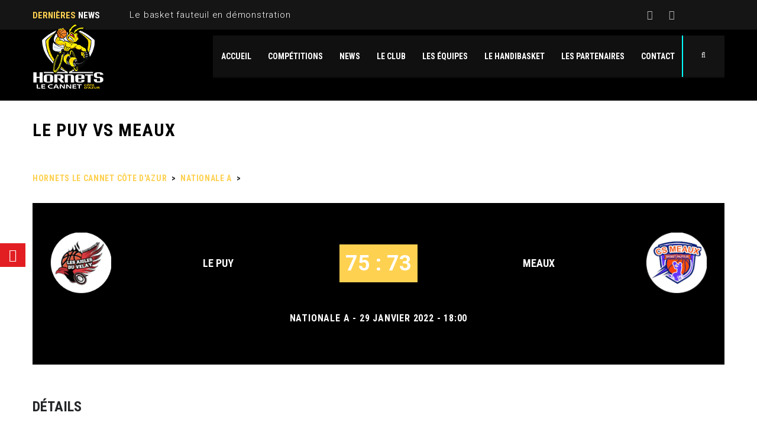

--- FILE ---
content_type: text/html; charset=UTF-8
request_url: https://handibasket.org/event/le-puy-vs-meaux/
body_size: 17274
content:
<!DOCTYPE html>
<html lang="fr-FR" class="no-js">
<head>
<meta name="format-detection" content="telephone=no">
<meta charset="UTF-8">
<meta name="viewport" content="width=device-width, initial-scale=1">
<link rel="profile" href="http://gmpg.org/xfn/11">
<link rel="pingback" href="https://handibasket.org/xmlrpc.php">
<meta name='robots' content='index, follow, max-image-preview:large, max-snippet:-1, max-video-preview:-1' />
<style>img:is([sizes="auto" i], [sizes^="auto," i]) { contain-intrinsic-size: 3000px 1500px }</style>
<!-- This site is optimized with the Yoast SEO plugin v26.0 - https://yoast.com/wordpress/plugins/seo/ -->
<title>LE PUY vs MEAUX - Hornets Le Cannet Côte d&#039;Azur</title>
<link rel="canonical" href="https://handibasket.org/event/le-puy-vs-meaux/" />
<meta property="og:locale" content="fr_FR" />
<meta property="og:type" content="article" />
<meta property="og:title" content="LE PUY vs MEAUX - Hornets Le Cannet Côte d&#039;Azur" />
<meta property="og:url" content="https://handibasket.org/event/le-puy-vs-meaux/" />
<meta property="og:site_name" content="Hornets Le Cannet Côte d&#039;Azur" />
<meta property="article:publisher" content="https://www.facebook.com/handibasket.le.cannet" />
<meta name="twitter:card" content="summary_large_image" />
<script type="application/ld+json" class="yoast-schema-graph">{"@context":"https://schema.org","@graph":[{"@type":"WebPage","@id":"https://handibasket.org/event/le-puy-vs-meaux/","url":"https://handibasket.org/event/le-puy-vs-meaux/","name":"LE PUY vs MEAUX - Hornets Le Cannet Côte d&#039;Azur","isPartOf":{"@id":"https://handibasket.org/#website"},"datePublished":"2022-01-29T17:00:51+00:00","breadcrumb":{"@id":"https://handibasket.org/event/le-puy-vs-meaux/#breadcrumb"},"inLanguage":"fr-FR","potentialAction":[{"@type":"ReadAction","target":["https://handibasket.org/event/le-puy-vs-meaux/"]}]},{"@type":"BreadcrumbList","@id":"https://handibasket.org/event/le-puy-vs-meaux/#breadcrumb","itemListElement":[{"@type":"ListItem","position":1,"name":"Accueil","item":"https://handibasket.org/"},{"@type":"ListItem","position":2,"name":"LE PUY vs MEAUX"}]},{"@type":"WebSite","@id":"https://handibasket.org/#website","url":"https://handibasket.org/","name":"Hornets Le Cannet Côte d&#039;Azur","description":"Un sport, un spectacle","potentialAction":[{"@type":"SearchAction","target":{"@type":"EntryPoint","urlTemplate":"https://handibasket.org/?s={search_term_string}"},"query-input":{"@type":"PropertyValueSpecification","valueRequired":true,"valueName":"search_term_string"}}],"inLanguage":"fr-FR"}]}</script>
<!-- / Yoast SEO plugin. -->
<link rel='dns-prefetch' href='//maps.googleapis.com' />
<link rel='dns-prefetch' href='//static.addtoany.com' />
<link rel='dns-prefetch' href='//fonts.googleapis.com' />
<link rel="alternate" type="application/rss+xml" title="Hornets Le Cannet Côte d&#039;Azur &raquo; Flux" href="https://handibasket.org/feed/" />
<link rel="alternate" type="application/rss+xml" title="Hornets Le Cannet Côte d&#039;Azur &raquo; Flux des commentaires" href="https://handibasket.org/comments/feed/" />
<!-- <link rel='stylesheet' id='sbi_styles-css' href='https://handibasket.org/wp-content/plugins/instagram-feed/css/sbi-styles.min.css?ver=6.9.1' type='text/css' media='all' /> -->
<link rel="stylesheet" type="text/css" href="//handibasket.org/wp-content/cache/wpfc-minified/k27yq233/6wul.css" media="all"/>
<link rel='stylesheet' id='stm_default_google_font-css' href='https://fonts.googleapis.com/css?family=Roboto+Condensed%3A300%2C400%2C700%7CRoboto%3A500%2C400%2C300%2C400italic%2C700&#038;ver=1.0' type='text/css' media='all' />
<!-- <link rel='stylesheet' id='boostrap-css' href='https://handibasket.org/wp-content/themes/splash/assets/css/bootstrap.min.css?ver=1.0' type='text/css' media='all' /> -->
<!-- <link rel='stylesheet' id='select2-css' href='https://handibasket.org/wp-content/themes/splash/assets/css/select2.min.css?ver=1.0' type='text/css' media='all' /> -->
<!-- <link rel='stylesheet' id='owl-carousel-css' href='https://handibasket.org/wp-content/themes/splash/assets/css/owl.carousel.css?ver=1.0' type='text/css' media='all' /> -->
<!-- <link rel='stylesheet' id='stm-font-awesome-5-css' href='https://handibasket.org/wp-content/themes/splash/assets/css/fontawesome.min.css?ver=1.0' type='text/css' media='all' /> -->
<!-- <link rel='stylesheet' id='fancybox-css' href='https://handibasket.org/wp-content/themes/splash/assets/css/jquery.fancybox.css?ver=1.0' type='text/css' media='all' /> -->
<!-- <link rel='stylesheet' id='lightbox-css' href='https://handibasket.org/wp-content/themes/splash/assets/css/lightbox.css?ver=1.0' type='text/css' media='all' /> -->
<!-- <link rel='stylesheet' id='stm-theme-animate-css' href='https://handibasket.org/wp-content/themes/splash/assets/css/animate.css?ver=1.0' type='text/css' media='all' /> -->
<!-- <link rel='stylesheet' id='stm-theme-icons-css' href='https://handibasket.org/wp-content/themes/splash/assets/css/splash-icons.css?ver=1.0' type='text/css' media='all' /> -->
<!-- <link rel='stylesheet' id='perfect-scrollbar-css' href='https://handibasket.org/wp-content/themes/splash/assets/css/perfect-scrollbar.css?ver=1.0' type='text/css' media='all' /> -->
<!-- <link rel='stylesheet' id='stm-frontend_customizer-css' href='https://handibasket.org/wp-content/themes/splash/assets/css/frontend_customizer.css?ver=1.0' type='text/css' media='all' /> -->
<!-- <link rel='stylesheet' id='stm-skin-custom-css' href='https://handibasket.org/wp-content/uploads/stm_uploads/skin-custom.css?t=1765010402&#038;ver=1.0' type='text/css' media='all' /> -->
<!-- <link rel='stylesheet' id='stm-theme-default-styles-css' href='https://handibasket.org/wp-content/themes/splash/style.css?ver=1.0' type='text/css' media='all' /> -->
<link rel="stylesheet" type="text/css" href="//handibasket.org/wp-content/cache/wpfc-minified/lb0ppc3g/6wul.css" media="all"/>
<style id='stm-theme-default-styles-inline-css' type='text/css'>
.stm-header .stm-main-menu .stm-main-menu-unit .header-menu > li a { line-height: 50px; color: #fff; font-weight: 600; font-size: 14px; } .stm-header .stm-header-inner { padding-top: 0px; padding-bottom: 0px; margin-bottom: 0px; height: 120px; } .stm-header .stm-main-menu { padding-top: 10px; } .stm-single-post-loop .content { text-align: justify; } .stm-red { color: #ffd151 !important; } .stm-header .stm-main-menu .stm-main-menu-unit .header-menu > li a:before { background-color: #ffd151; } .stm-next-match-units .stm-next-match-unit .stm-next-match-time { background-color: #ffd151; } .stm-next-match-units .stm-next-match-unit .stm-next-match-opponents .stm-command-vs span { background-color: #ffd151; } .stm-next-match-controls .stm-next-match-prev { color: #ffd151; } .stm-next-match-controls .stm-next-match-next { color: #ffd151; } .stm-media-tabs .stm-media-tabs-nav ul li.active a span { border-bottom-color: #ffd151; } .stm-media-tabs .stm-media-tabs-nav ul li.active a { color: #ffd151; } a { color: #ffd151; } .vc_next_match .title { background: #ffd151; } table thead { background-color: #ffd151; } .stm-latest-results-units .stm-latest-results-info .stm-latest-result .stm-latest-result-win-label { background-color: #ffd151; } .stm-latest-results-units-baseball a .stm-latest-results-info .stm-latest-result_result { min-width: 30%; max-width: 30%; background: #ffd15100; color: #ffd151; padding: 16px 0px 15px 0px; margin: 0 0px; } .fixture_detail .goals h2 a { color: #FFF; } .latest_result > .fixture_detail > h2, .vc_latest_result .fixture_detail > h2 { color: #FFF; } .fixture_detail .command_right .goals h2 a { color: #fff; } .vc_latest_result .date_time { color: #fff; } .stm-media-tabs .stm-medias-unit-wider .stm-medias-unit .stm-media-single-unit .stm-media-preview .icon { background-color: #ffd151; } .stm-media-tabs .stm-medias-unit-wider .stm-medias-unit .stm-media-single-unit .stm-media-preview a:before { background-color: #ffd15185; } .vc_next_match a .match_info { margin: 0 0 0px; } .vc_next_match .title { background: #ffd151; } .vc_next_match .command_vs { color: #fff; } input[type="submit"], button, .button { font-size: 12px; font-weight: 400; } button.search-submit { margin-top: 0px; } .vc_next_match .countdown { color: #fff; } .fixture_detail .command_info .logo img { max-width: 100%; padding-top: 10px; padding-left: 10px; padding-right: 10px; padding-bottom: 10px; } .fixture_detail h4 { font-size: 16px; } input[type="submit"], button, .button { margin-top: 15px; } .vc_latest_result .date_time { font-size: 15px; } #stm-footer-bottom .footer-bottom-left .footer-bottom-left-text { color: #ffd151; } .stm-latest-results-title { background-color: #ffd151; color: #000; height: 60px; padding-top: 10px; margin-bottom: 0px; text-align: center; font-weight: 400; } stm-latest-results-title h3{ font-size: 20px; } .stm-latest-results-title.stm-latest-results-title-baseball { font-style: normal; color: #000; } .stm-player-ids .stm-title-left h2 { color: #000; } .stm-title-box-unit { padding-bottom: 30px; padding-top: 30px; } input[type="text"], input[type="number"], input[type="tel"], input[type="email"], input[type="search"], input[type="date"], input[type="password"] { background: rgb(255, 255, 255); border: 1px solid rgba(255, 255, 255); border-radius: 0; } input[type="submit"]{ border-radius: 0; } label { display: inline-block; max-width: 100%; margin-bottom: 30px; font-weight: 400; color: #fff; } .sp-scrollable-table-wrapper { width: 100%; } .header_1 .stm-header .stm-main-menu .stm-main-menu-unit .header-menu > li a, .header_2 .stm-header .stm-main-menu .stm-main-menu-unit .header-menu > li a, .header_3 .stm-header .stm-main-menu .stm-main-menu-unit .header-menu > li a, .header_magazine_one .stm-header .stm-main-menu .stm-main-menu-unit .header-menu > li a { text-decoration: none !important; position: relative; display: block; padding: 0 14px; line-height: 70px; color: #fff; font-weight: 600; font-size: 14px; text-transform: uppercase; overflow: hidden; } body.stm-macintosh h2, h2{ color: #ffd151; } .fixture_detail.stm-soccer-show-vs .stm-lr-vs { width: 14%; margin-bottom: 50px; color: #fff; } .fixture_detail .command_info .score { font-size: 40px; } .form.customize-unpreviewable input, input[type="text"], input[type="email"]{ border: 1px solid rgba(0, 255, 255) !important; }
</style>
<!-- <link rel='stylesheet' id='wp-block-library-css' href='https://handibasket.org/wp-includes/css/dist/block-library/style.min.css?ver=6.8.3' type='text/css' media='all' /> -->
<link rel="stylesheet" type="text/css" href="//handibasket.org/wp-content/cache/wpfc-minified/d0yc8pv/6wul.css" media="all"/>
<style id='classic-theme-styles-inline-css' type='text/css'>
/*! This file is auto-generated */
.wp-block-button__link{color:#fff;background-color:#32373c;border-radius:9999px;box-shadow:none;text-decoration:none;padding:calc(.667em + 2px) calc(1.333em + 2px);font-size:1.125em}.wp-block-file__button{background:#32373c;color:#fff;text-decoration:none}
</style>
<style id='global-styles-inline-css' type='text/css'>
:root{--wp--preset--aspect-ratio--square: 1;--wp--preset--aspect-ratio--4-3: 4/3;--wp--preset--aspect-ratio--3-4: 3/4;--wp--preset--aspect-ratio--3-2: 3/2;--wp--preset--aspect-ratio--2-3: 2/3;--wp--preset--aspect-ratio--16-9: 16/9;--wp--preset--aspect-ratio--9-16: 9/16;--wp--preset--color--black: #000000;--wp--preset--color--cyan-bluish-gray: #abb8c3;--wp--preset--color--white: #ffffff;--wp--preset--color--pale-pink: #f78da7;--wp--preset--color--vivid-red: #cf2e2e;--wp--preset--color--luminous-vivid-orange: #ff6900;--wp--preset--color--luminous-vivid-amber: #fcb900;--wp--preset--color--light-green-cyan: #7bdcb5;--wp--preset--color--vivid-green-cyan: #00d084;--wp--preset--color--pale-cyan-blue: #8ed1fc;--wp--preset--color--vivid-cyan-blue: #0693e3;--wp--preset--color--vivid-purple: #9b51e0;--wp--preset--gradient--vivid-cyan-blue-to-vivid-purple: linear-gradient(135deg,rgba(6,147,227,1) 0%,rgb(155,81,224) 100%);--wp--preset--gradient--light-green-cyan-to-vivid-green-cyan: linear-gradient(135deg,rgb(122,220,180) 0%,rgb(0,208,130) 100%);--wp--preset--gradient--luminous-vivid-amber-to-luminous-vivid-orange: linear-gradient(135deg,rgba(252,185,0,1) 0%,rgba(255,105,0,1) 100%);--wp--preset--gradient--luminous-vivid-orange-to-vivid-red: linear-gradient(135deg,rgba(255,105,0,1) 0%,rgb(207,46,46) 100%);--wp--preset--gradient--very-light-gray-to-cyan-bluish-gray: linear-gradient(135deg,rgb(238,238,238) 0%,rgb(169,184,195) 100%);--wp--preset--gradient--cool-to-warm-spectrum: linear-gradient(135deg,rgb(74,234,220) 0%,rgb(151,120,209) 20%,rgb(207,42,186) 40%,rgb(238,44,130) 60%,rgb(251,105,98) 80%,rgb(254,248,76) 100%);--wp--preset--gradient--blush-light-purple: linear-gradient(135deg,rgb(255,206,236) 0%,rgb(152,150,240) 100%);--wp--preset--gradient--blush-bordeaux: linear-gradient(135deg,rgb(254,205,165) 0%,rgb(254,45,45) 50%,rgb(107,0,62) 100%);--wp--preset--gradient--luminous-dusk: linear-gradient(135deg,rgb(255,203,112) 0%,rgb(199,81,192) 50%,rgb(65,88,208) 100%);--wp--preset--gradient--pale-ocean: linear-gradient(135deg,rgb(255,245,203) 0%,rgb(182,227,212) 50%,rgb(51,167,181) 100%);--wp--preset--gradient--electric-grass: linear-gradient(135deg,rgb(202,248,128) 0%,rgb(113,206,126) 100%);--wp--preset--gradient--midnight: linear-gradient(135deg,rgb(2,3,129) 0%,rgb(40,116,252) 100%);--wp--preset--font-size--small: 13px;--wp--preset--font-size--medium: 20px;--wp--preset--font-size--large: 36px;--wp--preset--font-size--x-large: 42px;--wp--preset--spacing--20: 0.44rem;--wp--preset--spacing--30: 0.67rem;--wp--preset--spacing--40: 1rem;--wp--preset--spacing--50: 1.5rem;--wp--preset--spacing--60: 2.25rem;--wp--preset--spacing--70: 3.38rem;--wp--preset--spacing--80: 5.06rem;--wp--preset--shadow--natural: 6px 6px 9px rgba(0, 0, 0, 0.2);--wp--preset--shadow--deep: 12px 12px 50px rgba(0, 0, 0, 0.4);--wp--preset--shadow--sharp: 6px 6px 0px rgba(0, 0, 0, 0.2);--wp--preset--shadow--outlined: 6px 6px 0px -3px rgba(255, 255, 255, 1), 6px 6px rgba(0, 0, 0, 1);--wp--preset--shadow--crisp: 6px 6px 0px rgba(0, 0, 0, 1);}:where(.is-layout-flex){gap: 0.5em;}:where(.is-layout-grid){gap: 0.5em;}body .is-layout-flex{display: flex;}.is-layout-flex{flex-wrap: wrap;align-items: center;}.is-layout-flex > :is(*, div){margin: 0;}body .is-layout-grid{display: grid;}.is-layout-grid > :is(*, div){margin: 0;}:where(.wp-block-columns.is-layout-flex){gap: 2em;}:where(.wp-block-columns.is-layout-grid){gap: 2em;}:where(.wp-block-post-template.is-layout-flex){gap: 1.25em;}:where(.wp-block-post-template.is-layout-grid){gap: 1.25em;}.has-black-color{color: var(--wp--preset--color--black) !important;}.has-cyan-bluish-gray-color{color: var(--wp--preset--color--cyan-bluish-gray) !important;}.has-white-color{color: var(--wp--preset--color--white) !important;}.has-pale-pink-color{color: var(--wp--preset--color--pale-pink) !important;}.has-vivid-red-color{color: var(--wp--preset--color--vivid-red) !important;}.has-luminous-vivid-orange-color{color: var(--wp--preset--color--luminous-vivid-orange) !important;}.has-luminous-vivid-amber-color{color: var(--wp--preset--color--luminous-vivid-amber) !important;}.has-light-green-cyan-color{color: var(--wp--preset--color--light-green-cyan) !important;}.has-vivid-green-cyan-color{color: var(--wp--preset--color--vivid-green-cyan) !important;}.has-pale-cyan-blue-color{color: var(--wp--preset--color--pale-cyan-blue) !important;}.has-vivid-cyan-blue-color{color: var(--wp--preset--color--vivid-cyan-blue) !important;}.has-vivid-purple-color{color: var(--wp--preset--color--vivid-purple) !important;}.has-black-background-color{background-color: var(--wp--preset--color--black) !important;}.has-cyan-bluish-gray-background-color{background-color: var(--wp--preset--color--cyan-bluish-gray) !important;}.has-white-background-color{background-color: var(--wp--preset--color--white) !important;}.has-pale-pink-background-color{background-color: var(--wp--preset--color--pale-pink) !important;}.has-vivid-red-background-color{background-color: var(--wp--preset--color--vivid-red) !important;}.has-luminous-vivid-orange-background-color{background-color: var(--wp--preset--color--luminous-vivid-orange) !important;}.has-luminous-vivid-amber-background-color{background-color: var(--wp--preset--color--luminous-vivid-amber) !important;}.has-light-green-cyan-background-color{background-color: var(--wp--preset--color--light-green-cyan) !important;}.has-vivid-green-cyan-background-color{background-color: var(--wp--preset--color--vivid-green-cyan) !important;}.has-pale-cyan-blue-background-color{background-color: var(--wp--preset--color--pale-cyan-blue) !important;}.has-vivid-cyan-blue-background-color{background-color: var(--wp--preset--color--vivid-cyan-blue) !important;}.has-vivid-purple-background-color{background-color: var(--wp--preset--color--vivid-purple) !important;}.has-black-border-color{border-color: var(--wp--preset--color--black) !important;}.has-cyan-bluish-gray-border-color{border-color: var(--wp--preset--color--cyan-bluish-gray) !important;}.has-white-border-color{border-color: var(--wp--preset--color--white) !important;}.has-pale-pink-border-color{border-color: var(--wp--preset--color--pale-pink) !important;}.has-vivid-red-border-color{border-color: var(--wp--preset--color--vivid-red) !important;}.has-luminous-vivid-orange-border-color{border-color: var(--wp--preset--color--luminous-vivid-orange) !important;}.has-luminous-vivid-amber-border-color{border-color: var(--wp--preset--color--luminous-vivid-amber) !important;}.has-light-green-cyan-border-color{border-color: var(--wp--preset--color--light-green-cyan) !important;}.has-vivid-green-cyan-border-color{border-color: var(--wp--preset--color--vivid-green-cyan) !important;}.has-pale-cyan-blue-border-color{border-color: var(--wp--preset--color--pale-cyan-blue) !important;}.has-vivid-cyan-blue-border-color{border-color: var(--wp--preset--color--vivid-cyan-blue) !important;}.has-vivid-purple-border-color{border-color: var(--wp--preset--color--vivid-purple) !important;}.has-vivid-cyan-blue-to-vivid-purple-gradient-background{background: var(--wp--preset--gradient--vivid-cyan-blue-to-vivid-purple) !important;}.has-light-green-cyan-to-vivid-green-cyan-gradient-background{background: var(--wp--preset--gradient--light-green-cyan-to-vivid-green-cyan) !important;}.has-luminous-vivid-amber-to-luminous-vivid-orange-gradient-background{background: var(--wp--preset--gradient--luminous-vivid-amber-to-luminous-vivid-orange) !important;}.has-luminous-vivid-orange-to-vivid-red-gradient-background{background: var(--wp--preset--gradient--luminous-vivid-orange-to-vivid-red) !important;}.has-very-light-gray-to-cyan-bluish-gray-gradient-background{background: var(--wp--preset--gradient--very-light-gray-to-cyan-bluish-gray) !important;}.has-cool-to-warm-spectrum-gradient-background{background: var(--wp--preset--gradient--cool-to-warm-spectrum) !important;}.has-blush-light-purple-gradient-background{background: var(--wp--preset--gradient--blush-light-purple) !important;}.has-blush-bordeaux-gradient-background{background: var(--wp--preset--gradient--blush-bordeaux) !important;}.has-luminous-dusk-gradient-background{background: var(--wp--preset--gradient--luminous-dusk) !important;}.has-pale-ocean-gradient-background{background: var(--wp--preset--gradient--pale-ocean) !important;}.has-electric-grass-gradient-background{background: var(--wp--preset--gradient--electric-grass) !important;}.has-midnight-gradient-background{background: var(--wp--preset--gradient--midnight) !important;}.has-small-font-size{font-size: var(--wp--preset--font-size--small) !important;}.has-medium-font-size{font-size: var(--wp--preset--font-size--medium) !important;}.has-large-font-size{font-size: var(--wp--preset--font-size--large) !important;}.has-x-large-font-size{font-size: var(--wp--preset--font-size--x-large) !important;}
:where(.wp-block-post-template.is-layout-flex){gap: 1.25em;}:where(.wp-block-post-template.is-layout-grid){gap: 1.25em;}
:where(.wp-block-columns.is-layout-flex){gap: 2em;}:where(.wp-block-columns.is-layout-grid){gap: 2em;}
:root :where(.wp-block-pullquote){font-size: 1.5em;line-height: 1.6;}
</style>
<!-- <link rel='stylesheet' id='contact-form-7-css' href='https://handibasket.org/wp-content/plugins/contact-form-7/includes/css/styles.css?ver=6.1.2' type='text/css' media='all' /> -->
<!-- <link rel='stylesheet' id='dashicons-css' href='https://handibasket.org/wp-includes/css/dashicons.min.css?ver=6.8.3' type='text/css' media='all' /> -->
<!-- <link rel='stylesheet' id='sportspress-general-css' href='//handibasket.org/wp-content/plugins/sportspress-pro/includes/sportspress/assets/css/sportspress.css?ver=2.7.15' type='text/css' media='all' /> -->
<!-- <link rel='stylesheet' id='sportspress-icons-css' href='//handibasket.org/wp-content/plugins/sportspress-pro/includes/sportspress/assets/css/icons.css?ver=2.7' type='text/css' media='all' /> -->
<!-- <link rel='stylesheet' id='sportspress-league-menu-css' href='//handibasket.org/wp-content/plugins/sportspress-pro/includes/sportspress-league-menu/css/sportspress-league-menu.css?ver=2.1.2' type='text/css' media='all' /> -->
<!-- <link rel='stylesheet' id='sportspress-event-statistics-css' href='//handibasket.org/wp-content/plugins/sportspress-pro/includes/sportspress-match-stats/css/sportspress-match-stats.css?ver=2.2' type='text/css' media='all' /> -->
<!-- <link rel='stylesheet' id='sportspress-results-matrix-css' href='//handibasket.org/wp-content/plugins/sportspress-pro/includes/sportspress-results-matrix/css/sportspress-results-matrix.css?ver=2.6.9' type='text/css' media='all' /> -->
<!-- <link rel='stylesheet' id='sportspress-scoreboard-css' href='//handibasket.org/wp-content/plugins/sportspress-pro/includes/sportspress-scoreboard/css/sportspress-scoreboard.css?ver=2.6.11' type='text/css' media='all' /> -->
<!-- <link rel='stylesheet' id='sportspress-scoreboard-ltr-css' href='//handibasket.org/wp-content/plugins/sportspress-pro/includes/sportspress-scoreboard/css/sportspress-scoreboard-ltr.css?ver=2.6.11' type='text/css' media='all' /> -->
<!-- <link rel='stylesheet' id='sportspress-sponsors-css' href='//handibasket.org/wp-content/plugins/sportspress-pro/includes/sportspress-sponsors/css/sportspress-sponsors.css?ver=2.6.15' type='text/css' media='all' /> -->
<!-- <link rel='stylesheet' id='sportspress-timelines-css' href='//handibasket.org/wp-content/plugins/sportspress-pro/includes/sportspress-timelines/css/sportspress-timelines.css?ver=2.6' type='text/css' media='all' /> -->
<!-- <link rel='stylesheet' id='sportspress-tournaments-css' href='//handibasket.org/wp-content/plugins/sportspress-pro/includes/sportspress-tournaments/css/sportspress-tournaments.css?ver=2.6.21' type='text/css' media='all' /> -->
<!-- <link rel='stylesheet' id='sportspress-tournaments-ltr-css' href='//handibasket.org/wp-content/plugins/sportspress-pro/includes/sportspress-tournaments/css/sportspress-tournaments-ltr.css?ver=2.6.21' type='text/css' media='all' /> -->
<!-- <link rel='stylesheet' id='jquery-bracket-css' href='//handibasket.org/wp-content/plugins/sportspress-pro/includes/sportspress-tournaments/css/jquery.bracket.min.css?ver=0.11.0' type='text/css' media='all' /> -->
<!-- <link rel='stylesheet' id='sportspress-twitter-css' href='//handibasket.org/wp-content/plugins/sportspress-pro/includes/sportspress-twitter/css/sportspress-twitter.css?ver=2.1.2' type='text/css' media='all' /> -->
<!-- <link rel='stylesheet' id='sportspress-user-scores-css' href='//handibasket.org/wp-content/plugins/sportspress-pro/includes/sportspress-user-scores/css/sportspress-user-scores.css?ver=2.3' type='text/css' media='all' /> -->
<!-- <link rel='stylesheet' id='stm_megamenu-css' href='https://handibasket.org/wp-content/themes/splash/includes/megamenu/assets/css/megamenu.css?ver=6.8.3' type='text/css' media='all' /> -->
<!-- <link rel='stylesheet' id='addtoany-css' href='https://handibasket.org/wp-content/plugins/add-to-any/addtoany.min.css?ver=1.16' type='text/css' media='all' /> -->
<link rel="stylesheet" type="text/css" href="//handibasket.org/wp-content/cache/wpfc-minified/feku3o1b/9pul1.css" media="all"/>
<style type="text/css"></style><script src='//handibasket.org/wp-content/cache/wpfc-minified/lbk33c01/6wul.js' type="text/javascript"></script>
<!-- <script type="text/javascript" src="https://handibasket.org/wp-includes/js/jquery/jquery.min.js?ver=3.7.1" id="jquery-core-js"></script> -->
<!-- <script type="text/javascript" src="https://handibasket.org/wp-includes/js/jquery/jquery-migrate.min.js?ver=3.4.1" id="jquery-migrate-js"></script> -->
<script type="text/javascript" id="addtoany-core-js-before">
/* <![CDATA[ */
window.a2a_config=window.a2a_config||{};a2a_config.callbacks=[];a2a_config.overlays=[];a2a_config.templates={};a2a_localize = {
Share: "Partager",
Save: "Enregistrer",
Subscribe: "S'abonner",
Email: "E-mail",
Bookmark: "Marque-page",
ShowAll: "Montrer tout",
ShowLess: "Montrer moins",
FindServices: "Trouver des service(s)",
FindAnyServiceToAddTo: "Trouver instantan&eacute;ment des services &agrave; ajouter &agrave;",
PoweredBy: "Propuls&eacute; par",
ShareViaEmail: "Partager par e-mail",
SubscribeViaEmail: "S’abonner par e-mail",
BookmarkInYourBrowser: "Ajouter un signet dans votre navigateur",
BookmarkInstructions: "Appuyez sur Ctrl+D ou \u2318+D pour mettre cette page en signet",
AddToYourFavorites: "Ajouter &agrave; vos favoris",
SendFromWebOrProgram: "Envoyer depuis n’importe quelle adresse e-mail ou logiciel e-mail",
EmailProgram: "Programme d’e-mail",
More: "Plus&#8230;",
ThanksForSharing: "Merci de partager !",
ThanksForFollowing: "Merci de nous suivre !"
};
/* ]]> */
</script>
<script type="text/javascript" defer src="https://static.addtoany.com/menu/page.js" id="addtoany-core-js"></script>
<script src='//handibasket.org/wp-content/cache/wpfc-minified/9k1aas3c/6wul.js' type="text/javascript"></script>
<!-- <script type="text/javascript" defer src="https://handibasket.org/wp-content/plugins/add-to-any/addtoany.min.js?ver=1.1" id="addtoany-jquery-js"></script> -->
<!-- <script type="text/javascript" src="//handibasket.org/wp-content/plugins/revslider/sr6/assets/js/rbtools.min.js?ver=6.7.16" async id="tp-tools-js"></script> -->
<!-- <script type="text/javascript" src="//handibasket.org/wp-content/plugins/revslider/sr6/assets/js/rs6.min.js?ver=6.7.16" async id="revmin-js"></script> -->
<!-- <script type="text/javascript" src="https://handibasket.org/wp-content/plugins/sportspress-pro/includes/sportspress-facebook/js/sportspress-facebook-sdk.js?ver=2.11" id="sportspress-facebook-sdk-js"></script> -->
<!-- <script type="text/javascript" src="https://handibasket.org/wp-content/plugins/sportspress-pro/includes/sportspress-tournaments/js/jquery.bracket.min.js?ver=0.11.0" id="jquery-bracket-js"></script> -->
<!-- <script type="text/javascript" src="https://handibasket.org/wp-content/themes/splash/includes/megamenu/assets/js/megamenu.js?ver=6.8.3" id="stm_megamenu-js"></script> -->
<script></script><link rel="https://api.w.org/" href="https://handibasket.org/wp-json/" /><link rel="alternate" title="JSON" type="application/json" href="https://handibasket.org/wp-json/wp/v2/events/17167" /><link rel="EditURI" type="application/rsd+xml" title="RSD" href="https://handibasket.org/xmlrpc.php?rsd" />
<link rel='shortlink' href='https://handibasket.org/?p=17167' />
<link rel="alternate" title="oEmbed (JSON)" type="application/json+oembed" href="https://handibasket.org/wp-json/oembed/1.0/embed?url=https%3A%2F%2Fhandibasket.org%2Fevent%2Fle-puy-vs-meaux%2F" />
<link rel="alternate" title="oEmbed (XML)" type="text/xml+oembed" href="https://handibasket.org/wp-json/oembed/1.0/embed?url=https%3A%2F%2Fhandibasket.org%2Fevent%2Fle-puy-vs-meaux%2F&#038;format=xml" />
<style>@media screen and (max-width: 782px) {
#wpadminbar li#wp-admin-bar-sweeppress-menu {
display: block;
}
}</style>
<script type="text/javascript">
var splash_mm_get_menu_data = '0662a5d5a6';
var splash_load_media = '6c93acbc07';
var stm_like_nonce = '7258f5a7a2';
var stm_league_table_by_id = '11a738fe03';
var stm_events_league_table_by_id = 'a41f858330';
var stm_posts_most_styles = '4107a3ed90';
var stm_demo_import_content = '64fe9437bb';
var ajaxurl = 'https://handibasket.org/wp-admin/admin-ajax.php';
var stm_cf7_preloader = 'https://handibasket.org/wp-content/themes/splash/assets/images/map-pin.png';
</script>
<meta name="generator" content="Powered by WPBakery Page Builder - drag and drop page builder for WordPress."/>
<meta name="generator" content="Powered by Slider Revolution 6.7.16 - responsive, Mobile-Friendly Slider Plugin for WordPress with comfortable drag and drop interface." />
<link rel="icon" href="https://handibasket.org/wp-content/uploads/2017/09/favicon-hornets-32x32.png" sizes="32x32" />
<link rel="icon" href="https://handibasket.org/wp-content/uploads/2017/09/favicon-hornets.png" sizes="192x192" />
<link rel="apple-touch-icon" href="https://handibasket.org/wp-content/uploads/2017/09/favicon-hornets.png" />
<meta name="msapplication-TileImage" content="https://handibasket.org/wp-content/uploads/2017/09/favicon-hornets.png" />
<script>function setREVStartSize(e){
//window.requestAnimationFrame(function() {
window.RSIW = window.RSIW===undefined ? window.innerWidth : window.RSIW;
window.RSIH = window.RSIH===undefined ? window.innerHeight : window.RSIH;
try {
var pw = document.getElementById(e.c).parentNode.offsetWidth,
newh;
pw = pw===0 || isNaN(pw) || (e.l=="fullwidth" || e.layout=="fullwidth") ? window.RSIW : pw;
e.tabw = e.tabw===undefined ? 0 : parseInt(e.tabw);
e.thumbw = e.thumbw===undefined ? 0 : parseInt(e.thumbw);
e.tabh = e.tabh===undefined ? 0 : parseInt(e.tabh);
e.thumbh = e.thumbh===undefined ? 0 : parseInt(e.thumbh);
e.tabhide = e.tabhide===undefined ? 0 : parseInt(e.tabhide);
e.thumbhide = e.thumbhide===undefined ? 0 : parseInt(e.thumbhide);
e.mh = e.mh===undefined || e.mh=="" || e.mh==="auto" ? 0 : parseInt(e.mh,0);
if(e.layout==="fullscreen" || e.l==="fullscreen")
newh = Math.max(e.mh,window.RSIH);
else{
e.gw = Array.isArray(e.gw) ? e.gw : [e.gw];
for (var i in e.rl) if (e.gw[i]===undefined || e.gw[i]===0) e.gw[i] = e.gw[i-1];
e.gh = e.el===undefined || e.el==="" || (Array.isArray(e.el) && e.el.length==0)? e.gh : e.el;
e.gh = Array.isArray(e.gh) ? e.gh : [e.gh];
for (var i in e.rl) if (e.gh[i]===undefined || e.gh[i]===0) e.gh[i] = e.gh[i-1];
var nl = new Array(e.rl.length),
ix = 0,
sl;
e.tabw = e.tabhide>=pw ? 0 : e.tabw;
e.thumbw = e.thumbhide>=pw ? 0 : e.thumbw;
e.tabh = e.tabhide>=pw ? 0 : e.tabh;
e.thumbh = e.thumbhide>=pw ? 0 : e.thumbh;
for (var i in e.rl) nl[i] = e.rl[i]<window.RSIW ? 0 : e.rl[i];
sl = nl[0];
for (var i in nl) if (sl>nl[i] && nl[i]>0) { sl = nl[i]; ix=i;}
var m = pw>(e.gw[ix]+e.tabw+e.thumbw) ? 1 : (pw-(e.tabw+e.thumbw)) / (e.gw[ix]);
newh =  (e.gh[ix] * m) + (e.tabh + e.thumbh);
}
var el = document.getElementById(e.c);
if (el!==null && el) el.style.height = newh+"px";
el = document.getElementById(e.c+"_wrapper");
if (el!==null && el) {
el.style.height = newh+"px";
el.style.display = "block";
}
} catch(e){
console.log("Failure at Presize of Slider:" + e)
}
//});
};</script>
<style type="text/css" title="dynamic-css" class="options-output">#wrapper{background-color: #ffffff;}h1, .h1, h2, .h2, h3, .h3, h4, .h4, h5, .h5, h6, .h6, .heading-font, .widget_recent_entries,.menu-widget-menu-container li, table{color: #232628;}</style>
<noscript><style> .wpb_animate_when_almost_visible { opacity: 1; }</style></noscript></head>
<body class="wp-singular sp_event-template-default single single-sp_event postid-17167 wp-theme-splash wp-child-theme-splash-child splashBasketball header_1 sportspress sportspress-page sp-has-results sp-performance-sections--1 stm-shop-sidebar wpb-js-composer js-comp-ver-7.8 vc_responsive" >
<div id="wrapper" >
<div id="stm-top-bar" >
<div class="container">
<div class="row">
<div class="col-md-6 col-sm-6">
<div class="stm-top-ticker-holder">
<div class="heading-font stm-ticker-title"><span class="stm-red">Dernières</span> news</div>
<ol class="stm-ticker">
<li>
<a href="https://handibasket.org/le-basket-fauteuil-en-demonstration/">Le basket fauteuil en démonstration</a></li>
<li>
<a href="https://handibasket.org/les-hornets-toujours-invaincus/">Les Hornets toujours invaincus !</a></li>
<li>
<a href="https://handibasket.org/un-derby-haut-de-gamme/">Un derby haut de gamme</a></li>
<li>
<a href="https://handibasket.org/mission-reussie-pour-les-hornets/">Mission réussie pour les Hornets</a></li>
<li>
<a href="https://handibasket.org/un-vrai-test-pour-les-hornets/">Un vrai test pour les Hornets</a></li>
</ol>
<script type="text/javascript">
jQuery(document).ready(function () {
var args = {};
args= {
typewriter: false
};
jQuery('.stm-ticker').Ticker( args );
});
</script>
</div>
</div>
<div class="col-md-6 col-sm-6">
<div class="clearfix">
<div class="stm-top-bar_right">
<div class="clearfix">
<div class="stm-top-switcher-holder">
</div>
<div class="stm-top-cart-holder">
</div>
<div class="stm-top-profile-holder">
</div>
</div>
</div>
<div class="stm-top-socials-holder">
<ul class="top-bar-socials stm-list-duty">
<li>
<a href="https://www.facebook.com/handibasket.le.cannet/" target="_blank" >
<i class="fa fa-facebook"></i>
</a>
</li>
<li>
<a href="https://www.instagram.com/hornets_le_cannet/" target="_blank" >
<i class="fa fa-instagram"></i>
</a>
</li>
</ul>
</div>
</div>
</div>
</div>
</div>    </div>
<div class="stm-header stm-non-transparent-header stm-header-fixed-mode stm-header-first">
<div class="stm-header-inner">
<div class="container stm-header-container">
<!--Logo -->
<div class="logo-main" style="margin-top: -10px;">
<a class="bloglogo" href="https://handibasket.org/">
<img
src="https://handibasket.org/wp-content/uploads/2017/09/logo-hornets-le-cannet-120px.png"
style="width: 120px;"
title="Home"
alt="Logo"
/>
</a>
</div>
<div class="stm-main-menu">
<div class="stm-main-menu-unit stm-search-enabled" style="margin-top: 0px;">
<ul class="header-menu stm-list-duty heading-font clearfix">
<li id="menu-item-12585" class="menu-item menu-item-type-post_type menu-item-object-page menu-item-home menu-item-12585"><a href="https://handibasket.org/"><span>Accueil</span></a></li>
<li id="menu-item-7935" class="menu-item menu-item-type-custom menu-item-object-custom menu-item-has-children menu-item-7935"><a><span>COMPÉTITIONS</span></a>
<ul class="sub-menu">
<li id="menu-item-12397" class="menu-item menu-item-type-custom menu-item-object-custom menu-item-has-children menu-item-12397 stm_col_width_default stm_mega_cols_inside_default"><a><span>Equipe 1 Elite Nationale</span></a>
<ul class="sub-menu">
<li id="menu-item-24362" class="menu-item menu-item-type-post_type menu-item-object-sp_calendar menu-item-24362 stm_mega_second_col_width_default"><a href="https://handibasket.org/calendar/matchs-des-hornets-2025-2026/"><span>Matchs des Hornets 2025 – 2026</span></a></li>
<li id="menu-item-24170" class="menu-item menu-item-type-post_type menu-item-object-sp_calendar menu-item-24170 stm_mega_second_col_width_default"><a href="https://handibasket.org/calendar/resultats-et-calendrier-2025-2026/"><span>Tout le Championnat 2025-2026</span></a></li>
<li id="menu-item-8808" class="menu-item menu-item-type-post_type menu-item-object-page menu-item-8808 stm_mega_second_col_width_default"><a href="https://handibasket.org/matchs/calendrier-general-des-hornets/"><span>Calendrier Général 2025-2026</span></a></li>
</ul>
</li>
</ul>
</li>
<li id="menu-item-13840" class="menu-item menu-item-type-custom menu-item-object-custom menu-item-has-children menu-item-13840"><a><span>NEWS</span></a>
<ul class="sub-menu">
<li id="menu-item-13811" class="menu-item menu-item-type-post_type menu-item-object-page menu-item-13811 stm_col_width_default stm_mega_cols_inside_default"><a href="https://handibasket.org/news/a-la-une/"><span>À la une</span></a></li>
<li id="menu-item-13810" class="menu-item menu-item-type-post_type menu-item-object-page menu-item-13810 stm_col_width_default stm_mega_cols_inside_default"><a href="https://handibasket.org/news/championnat-nat-a/"><span>Championnat Nat.A</span></a></li>
<li id="menu-item-13814" class="menu-item menu-item-type-post_type menu-item-object-page menu-item-13814 stm_col_width_default stm_mega_cols_inside_default"><a href="https://handibasket.org/news/vie-du-club/"><span>Vie du Club</span></a></li>
<li id="menu-item-13821" class="menu-item menu-item-type-post_type menu-item-object-page menu-item-13821 stm_col_width_default stm_mega_cols_inside_default"><a href="https://handibasket.org/news/coupe-deurope-2/"><span>Coupe d’europe</span></a></li>
<li id="menu-item-13818" class="menu-item menu-item-type-post_type menu-item-object-page menu-item-13818 stm_col_width_default stm_mega_cols_inside_default"><a href="https://handibasket.org/news/coupe-de-france-2/"><span>Coupe de France</span></a></li>
<li id="menu-item-13824" class="menu-item menu-item-type-post_type menu-item-object-page menu-item-13824 stm_col_width_default stm_mega_cols_inside_default"><a href="https://handibasket.org/news/interviews/"><span>Interviews</span></a></li>
<li id="menu-item-8810" class="menu-item menu-item-type-post_type menu-item-object-page menu-item-8810 stm_col_width_default stm_mega_cols_inside_default"><a href="https://handibasket.org/news/articles-nice-matin/"><span>Articles Presse</span></a></li>
<li id="menu-item-8811" class="menu-item menu-item-type-post_type menu-item-object-page menu-item-8811 stm_col_width_default stm_mega_cols_inside_default"><a href="https://handibasket.org/news/video/"><span>Vidéos</span></a></li>
</ul>
</li>
<li id="menu-item-13841" class="menu-item menu-item-type-custom menu-item-object-custom menu-item-has-children menu-item-13841"><a><span>LE CLUB</span></a>
<ul class="sub-menu">
<li id="menu-item-8799" class="menu-item menu-item-type-post_type menu-item-object-page menu-item-8799 stm_col_width_default stm_mega_cols_inside_default"><a href="https://handibasket.org/le-club/historique-du-club/"><span>Historique des trophées</span></a></li>
<li id="menu-item-10115" class="menu-item menu-item-type-post_type menu-item-object-page menu-item-10115 stm_col_width_default stm_mega_cols_inside_default"><a href="https://handibasket.org/le-club/historique-en-images/"><span>Historique des équipes</span></a></li>
<li id="menu-item-8797" class="menu-item menu-item-type-post_type menu-item-object-page menu-item-8797 stm_col_width_default stm_mega_cols_inside_default"><a href="https://handibasket.org/le-club/le-gymnase-maillan-2/"><span>Gymnase Maillan</span></a></li>
<li id="menu-item-19153" class="menu-item menu-item-type-post_type menu-item-object-page menu-item-has-children menu-item-19153 stm_col_width_default stm_mega_cols_inside_default"><a href="https://handibasket.org/archives-2021-2022/"><span>Historique des Résultats</span></a>
<ul class="sub-menu">
<li id="menu-item-22201" class="menu-item menu-item-type-post_type menu-item-object-sp_calendar menu-item-22201 stm_mega_second_col_width_default"><a href="https://handibasket.org/calendar/resultats-et-calendrier-2024-2025/"><span>Résultats et Calendrier 2024-2025</span></a></li>
<li id="menu-item-22203" class="menu-item menu-item-type-post_type menu-item-object-sp_table menu-item-22203 stm_mega_second_col_width_default"><a href="https://handibasket.org/table/classement-2024-2025/"><span>Classement 2024-2025</span></a></li>
<li id="menu-item-22218" class="menu-item menu-item-type-custom menu-item-object-custom menu-item-has-children menu-item-22218 stm_mega_second_col_width_default"><a><span>2023-2024</span></a>
<ul class="sub-menu">
<li id="menu-item-22205" class="menu-item menu-item-type-post_type menu-item-object-sp_calendar menu-item-22205"><a href="https://handibasket.org/calendar/matchs-des-hornets-2024-2025/"><span>Matchs des Hornets 2024-2025</span></a></li>
<li id="menu-item-20674" class="menu-item menu-item-type-post_type menu-item-object-sp_calendar menu-item-20674"><a href="https://handibasket.org/calendar/resultats-et-calendrier-2023-2024/"><span>Championnat 2023-2024</span></a></li>
<li id="menu-item-20689" class="menu-item menu-item-type-post_type menu-item-object-sp_table menu-item-20689"><a href="https://handibasket.org/table/classement-2023-2024/"><span>Classement 2023-2024</span></a></li>
<li id="menu-item-20673" class="menu-item menu-item-type-post_type menu-item-object-sp_calendar menu-item-20673"><a href="https://handibasket.org/calendar/matchs-des-hornets-2023-2024/"><span>Matchs des Hornets 2023-2024</span></a></li>
<li id="menu-item-21437" class="menu-item menu-item-type-post_type menu-item-object-page menu-item-21437"><a href="https://handibasket.org/champions-cup-2024-a-istanbul-1-2-fevrier/"><span>CHAMPIONS CUP 2024 à ISTANBUL</span></a></li>
<li id="menu-item-21906" class="menu-item menu-item-type-post_type menu-item-object-page menu-item-21906"><a href="https://handibasket.org/eurocup-2-phase-finale-2024-a-sassarie/"><span>Eurocup 2 : Finale à Sassarie</span></a></li>
<li id="menu-item-19892" class="menu-item menu-item-type-post_type menu-item-object-page menu-item-19892"><a href="https://handibasket.org/coupe-de-france-2023/"><span>Coupe de France 2024</span></a></li>
<li id="menu-item-19298" class="menu-item menu-item-type-custom menu-item-object-custom menu-item-has-children menu-item-19298"><a><span>Équipe 2 Nationale 3</span></a>
<ul class="sub-menu">
<li id="menu-item-19672" class="menu-item menu-item-type-post_type menu-item-object-page menu-item-19672"><a href="https://handibasket.org/calendrier-des-rencontres-nat-3-poule-e/"><span>Matchs Nat.3 poule E</span></a></li>
</ul>
</li>
</ul>
</li>
<li id="menu-item-22217" class="menu-item menu-item-type-custom menu-item-object-custom menu-item-has-children menu-item-22217 stm_mega_second_col_width_default"><a><span>2022-2023</span></a>
<ul class="sub-menu">
<li id="menu-item-19040" class="menu-item menu-item-type-post_type menu-item-object-sp_calendar menu-item-19040"><a href="https://handibasket.org/calendar/calendrier-et-resultats-2022-2023-2/"><span>Championnat 2022-2023</span></a></li>
<li id="menu-item-20682" class="menu-item menu-item-type-post_type menu-item-object-sp_table menu-item-20682"><a href="https://handibasket.org/table/elite-nationale/"><span>Classement 2022-2023</span></a></li>
<li id="menu-item-19936" class="menu-item menu-item-type-post_type menu-item-object-page menu-item-19936"><a href="https://handibasket.org/coupe-deurope-2/"><span>Champions cup 2023</span></a></li>
<li id="menu-item-20458" class="menu-item menu-item-type-post_type menu-item-object-page menu-item-20458"><a href="https://handibasket.org/eurocup-1-phase-finale/"><span>EuroCup 1 2023 Phase Finale</span></a></li>
<li id="menu-item-19149" class="menu-item menu-item-type-post_type menu-item-object-sp_calendar menu-item-19149"><a href="https://handibasket.org/calendar/rencontres-des-hornets-en-championnat-de-france-2022-2023/"><span>Matchs des Hornets 2022-2023</span></a></li>
</ul>
</li>
<li id="menu-item-22216" class="menu-item menu-item-type-custom menu-item-object-custom menu-item-has-children menu-item-22216 stm_mega_second_col_width_default"><a><span>2021-2022</span></a>
<ul class="sub-menu">
<li id="menu-item-11637" class="menu-item menu-item-type-post_type menu-item-object-sp_calendar menu-item-11637"><a href="https://handibasket.org/calendar/calendrier-et-resultats/"><span>Championnat 2021-2022</span></a></li>
<li id="menu-item-20692" class="menu-item menu-item-type-post_type menu-item-object-sp_table menu-item-20692"><a href="https://handibasket.org/table/classement-nat-a-2021-2022/"><span>Classement 2021-2022</span></a></li>
<li id="menu-item-8599" class="menu-item menu-item-type-post_type menu-item-object-sp_calendar menu-item-8599"><a href="https://handibasket.org/calendar/rencontres-des-hornets/"><span>Matchs des Hornets 2021-2022</span></a></li>
<li id="menu-item-14270" class="menu-item menu-item-type-post_type menu-item-object-page menu-item-14270"><a href="https://handibasket.org/coupe-de-france-2020/"><span>Coupe de France 2022</span></a></li>
<li id="menu-item-14276" class="menu-item menu-item-type-post_type menu-item-object-page menu-item-14276"><a href="https://handibasket.org/coupe-deurope-2020/"><span>Coupe d’Europe 2022</span></a></li>
</ul>
</li>
</ul>
</li>
<li id="menu-item-8798" class="menu-item menu-item-type-post_type menu-item-object-page menu-item-8798 stm_col_width_default stm_mega_cols_inside_default"><a href="https://handibasket.org/le-club/organigramme-du-club/"><span>Organigramme</span></a></li>
</ul>
</li>
<li id="menu-item-14740" class="menu-item menu-item-type-custom menu-item-object-custom menu-item-has-children menu-item-14740"><a><span>LES ÉQUIPES</span></a>
<ul class="sub-menu">
<li id="menu-item-17885" class="menu-item menu-item-type-post_type menu-item-object-page menu-item-has-children menu-item-17885 stm_col_width_default stm_mega_cols_inside_default"><a href="https://handibasket.org/equipe-premiere/"><span>EQUIPE PREMIERE</span></a>
<ul class="sub-menu">
<li id="menu-item-14742" class="menu-item menu-item-type-post_type menu-item-object-page menu-item-14742 stm_mega_second_col_width_default"><a href="https://handibasket.org/les-joueurs/"><span>LES JOUEURS</span></a></li>
<li id="menu-item-14741" class="menu-item menu-item-type-post_type menu-item-object-page menu-item-14741 stm_mega_second_col_width_default"><a href="https://handibasket.org/le-staff-technique/"><span>LE STAFF TECHNIQUE</span></a></li>
</ul>
</li>
<li id="menu-item-17887" class="menu-item menu-item-type-post_type menu-item-object-page menu-item-17887 stm_col_width_default stm_mega_cols_inside_default"><a href="https://handibasket.org/equipe-deux/"><span>EQUIPE DEUX</span></a></li>
</ul>
</li>
<li id="menu-item-14691" class="menu-item menu-item-type-custom menu-item-object-custom menu-item-has-children menu-item-14691"><a><span>LE HANDIBASKET</span></a>
<ul class="sub-menu">
<li id="menu-item-8801" class="menu-item menu-item-type-post_type menu-item-object-page menu-item-8801 stm_col_width_default stm_mega_cols_inside_default"><a href="https://handibasket.org/le-handibasket/les-competitions-internationales/"><span>Les Compétitions</span></a></li>
<li id="menu-item-8802" class="menu-item menu-item-type-post_type menu-item-object-page menu-item-8802 stm_col_width_default stm_mega_cols_inside_default"><a href="https://handibasket.org/le-handibasket/origine-et-classification/"><span>Origine/Classification</span></a></li>
<li id="menu-item-8803" class="menu-item menu-item-type-post_type menu-item-object-page menu-item-8803 stm_col_width_default stm_mega_cols_inside_default"><a href="https://handibasket.org/le-handibasket/la-commission-federale/"><span>Commission Fédérale</span></a></li>
</ul>
</li>
<li id="menu-item-13279" class="menu-item menu-item-type-custom menu-item-object-custom menu-item-has-children menu-item-13279"><a><span>Les Partenaires</span></a>
<ul class="sub-menu">
<li id="menu-item-8805" class="menu-item menu-item-type-post_type menu-item-object-page menu-item-8805 stm_col_width_default stm_mega_cols_inside_default"><a href="https://handibasket.org/les-partenaires/nos-partenaires-institutionnels/"><span>Institutionnels</span></a></li>
<li id="menu-item-8806" class="menu-item menu-item-type-post_type menu-item-object-page menu-item-8806 stm_col_width_default stm_mega_cols_inside_default"><a href="https://handibasket.org/les-partenaires/prives/"><span>Privés</span></a></li>
</ul>
</li>
<li id="menu-item-17449" class="menu-item menu-item-type-post_type menu-item-object-page menu-item-17449"><a href="https://handibasket.org/nous-contactez/"><span>Contact</span></a></li>
</ul>
<div class="stm-header-search heading-font">
<form method="get" action="https://handibasket.org/"><div class="search-wrapper"><input placeholder="Search" type="text" class="search-input" value="" name="s" /></div><button type="submit" class="search-submit" ><i class="fa fa-search"></i></button></form></div>				</div>
</div>
</div>
</div>
<!--MOBILE HEADER-->
<div class="stm-header-mobile clearfix">
<div class="logo-main" style="margin-top: -10px;">
<a class="bloglogo" href="https://handibasket.org/">
<img
src="https://handibasket.org/wp-content/uploads/2017/09/logo-hornets-le-cannet-120px.png"
style="width: 120px;"
title="Home"
alt="Logo"
/>
</a>
</div>
<div class="stm-mobile-right">
<div class="clearfix">
<div class="stm-menu-toggle">
<span></span>
<span></span>
<span></span>
</div>
</div>
</div>
<div class="stm-mobile-menu-unit">
<div class="inner">
<div class="stm-top clearfix">
<div class="stm-switcher pull-left">
</div>
<div class="stm-top-right">
<div class="clearfix">
<div class="stm-top-search">
</div>
<div class="stm-top-socials">
<ul class="top-bar-socials stm-list-duty">
<li>
<a href="https://www.facebook.com/handibasket.le.cannet/" target="_blank" >
<i class="fa fa-facebook"></i>
</a>
</li>
<li>
<a href="https://www.instagram.com/hornets_le_cannet/" target="_blank" >
<i class="fa fa-instagram"></i>
</a>
</li>
</ul>
</div>
</div>
</div>
</div>
<ul class="stm-mobile-menu-list heading-font">
<li class="menu-item menu-item-type-post_type menu-item-object-page menu-item-home menu-item-12585"><a href="https://handibasket.org/"><span>Accueil</span></a></li>
<li class="menu-item menu-item-type-custom menu-item-object-custom menu-item-has-children menu-item-7935"><a><span>COMPÉTITIONS</span></a>
<ul class="sub-menu">
<li class="menu-item menu-item-type-custom menu-item-object-custom menu-item-has-children menu-item-12397 stm_col_width_default stm_mega_cols_inside_default"><a><span>Equipe 1 Elite Nationale</span></a>
<ul class="sub-menu">
<li class="menu-item menu-item-type-post_type menu-item-object-sp_calendar menu-item-24362 stm_mega_second_col_width_default"><a href="https://handibasket.org/calendar/matchs-des-hornets-2025-2026/"><span>Matchs des Hornets 2025 – 2026</span></a></li>
<li class="menu-item menu-item-type-post_type menu-item-object-sp_calendar menu-item-24170 stm_mega_second_col_width_default"><a href="https://handibasket.org/calendar/resultats-et-calendrier-2025-2026/"><span>Tout le Championnat 2025-2026</span></a></li>
<li class="menu-item menu-item-type-post_type menu-item-object-page menu-item-8808 stm_mega_second_col_width_default"><a href="https://handibasket.org/matchs/calendrier-general-des-hornets/"><span>Calendrier Général 2025-2026</span></a></li>
</ul>
</li>
</ul>
</li>
<li class="menu-item menu-item-type-custom menu-item-object-custom menu-item-has-children menu-item-13840"><a><span>NEWS</span></a>
<ul class="sub-menu">
<li class="menu-item menu-item-type-post_type menu-item-object-page menu-item-13811 stm_col_width_default stm_mega_cols_inside_default"><a href="https://handibasket.org/news/a-la-une/"><span>À la une</span></a></li>
<li class="menu-item menu-item-type-post_type menu-item-object-page menu-item-13810 stm_col_width_default stm_mega_cols_inside_default"><a href="https://handibasket.org/news/championnat-nat-a/"><span>Championnat Nat.A</span></a></li>
<li class="menu-item menu-item-type-post_type menu-item-object-page menu-item-13814 stm_col_width_default stm_mega_cols_inside_default"><a href="https://handibasket.org/news/vie-du-club/"><span>Vie du Club</span></a></li>
<li class="menu-item menu-item-type-post_type menu-item-object-page menu-item-13821 stm_col_width_default stm_mega_cols_inside_default"><a href="https://handibasket.org/news/coupe-deurope-2/"><span>Coupe d’europe</span></a></li>
<li class="menu-item menu-item-type-post_type menu-item-object-page menu-item-13818 stm_col_width_default stm_mega_cols_inside_default"><a href="https://handibasket.org/news/coupe-de-france-2/"><span>Coupe de France</span></a></li>
<li class="menu-item menu-item-type-post_type menu-item-object-page menu-item-13824 stm_col_width_default stm_mega_cols_inside_default"><a href="https://handibasket.org/news/interviews/"><span>Interviews</span></a></li>
<li class="menu-item menu-item-type-post_type menu-item-object-page menu-item-8810 stm_col_width_default stm_mega_cols_inside_default"><a href="https://handibasket.org/news/articles-nice-matin/"><span>Articles Presse</span></a></li>
<li class="menu-item menu-item-type-post_type menu-item-object-page menu-item-8811 stm_col_width_default stm_mega_cols_inside_default"><a href="https://handibasket.org/news/video/"><span>Vidéos</span></a></li>
</ul>
</li>
<li class="menu-item menu-item-type-custom menu-item-object-custom menu-item-has-children menu-item-13841"><a><span>LE CLUB</span></a>
<ul class="sub-menu">
<li class="menu-item menu-item-type-post_type menu-item-object-page menu-item-8799 stm_col_width_default stm_mega_cols_inside_default"><a href="https://handibasket.org/le-club/historique-du-club/"><span>Historique des trophées</span></a></li>
<li class="menu-item menu-item-type-post_type menu-item-object-page menu-item-10115 stm_col_width_default stm_mega_cols_inside_default"><a href="https://handibasket.org/le-club/historique-en-images/"><span>Historique des équipes</span></a></li>
<li class="menu-item menu-item-type-post_type menu-item-object-page menu-item-8797 stm_col_width_default stm_mega_cols_inside_default"><a href="https://handibasket.org/le-club/le-gymnase-maillan-2/"><span>Gymnase Maillan</span></a></li>
<li class="menu-item menu-item-type-post_type menu-item-object-page menu-item-has-children menu-item-19153 stm_col_width_default stm_mega_cols_inside_default"><a href="https://handibasket.org/archives-2021-2022/"><span>Historique des Résultats</span></a>
<ul class="sub-menu">
<li class="menu-item menu-item-type-post_type menu-item-object-sp_calendar menu-item-22201 stm_mega_second_col_width_default"><a href="https://handibasket.org/calendar/resultats-et-calendrier-2024-2025/"><span>Résultats et Calendrier 2024-2025</span></a></li>
<li class="menu-item menu-item-type-post_type menu-item-object-sp_table menu-item-22203 stm_mega_second_col_width_default"><a href="https://handibasket.org/table/classement-2024-2025/"><span>Classement 2024-2025</span></a></li>
<li class="menu-item menu-item-type-custom menu-item-object-custom menu-item-has-children menu-item-22218 stm_mega_second_col_width_default"><a><span>2023-2024</span></a>
<ul class="sub-menu">
<li class="menu-item menu-item-type-post_type menu-item-object-sp_calendar menu-item-22205"><a href="https://handibasket.org/calendar/matchs-des-hornets-2024-2025/"><span>Matchs des Hornets 2024-2025</span></a></li>
<li class="menu-item menu-item-type-post_type menu-item-object-sp_calendar menu-item-20674"><a href="https://handibasket.org/calendar/resultats-et-calendrier-2023-2024/"><span>Championnat 2023-2024</span></a></li>
<li class="menu-item menu-item-type-post_type menu-item-object-sp_table menu-item-20689"><a href="https://handibasket.org/table/classement-2023-2024/"><span>Classement 2023-2024</span></a></li>
<li class="menu-item menu-item-type-post_type menu-item-object-sp_calendar menu-item-20673"><a href="https://handibasket.org/calendar/matchs-des-hornets-2023-2024/"><span>Matchs des Hornets 2023-2024</span></a></li>
<li class="menu-item menu-item-type-post_type menu-item-object-page menu-item-21437"><a href="https://handibasket.org/champions-cup-2024-a-istanbul-1-2-fevrier/"><span>CHAMPIONS CUP 2024 à ISTANBUL</span></a></li>
<li class="menu-item menu-item-type-post_type menu-item-object-page menu-item-21906"><a href="https://handibasket.org/eurocup-2-phase-finale-2024-a-sassarie/"><span>Eurocup 2 : Finale à Sassarie</span></a></li>
<li class="menu-item menu-item-type-post_type menu-item-object-page menu-item-19892"><a href="https://handibasket.org/coupe-de-france-2023/"><span>Coupe de France 2024</span></a></li>
<li class="menu-item menu-item-type-custom menu-item-object-custom menu-item-has-children menu-item-19298"><a><span>Équipe 2 Nationale 3</span></a>
<ul class="sub-menu">
<li class="menu-item menu-item-type-post_type menu-item-object-page menu-item-19672"><a href="https://handibasket.org/calendrier-des-rencontres-nat-3-poule-e/"><span>Matchs Nat.3 poule E</span></a></li>
</ul>
</li>
</ul>
</li>
<li class="menu-item menu-item-type-custom menu-item-object-custom menu-item-has-children menu-item-22217 stm_mega_second_col_width_default"><a><span>2022-2023</span></a>
<ul class="sub-menu">
<li class="menu-item menu-item-type-post_type menu-item-object-sp_calendar menu-item-19040"><a href="https://handibasket.org/calendar/calendrier-et-resultats-2022-2023-2/"><span>Championnat 2022-2023</span></a></li>
<li class="menu-item menu-item-type-post_type menu-item-object-sp_table menu-item-20682"><a href="https://handibasket.org/table/elite-nationale/"><span>Classement 2022-2023</span></a></li>
<li class="menu-item menu-item-type-post_type menu-item-object-page menu-item-19936"><a href="https://handibasket.org/coupe-deurope-2/"><span>Champions cup 2023</span></a></li>
<li class="menu-item menu-item-type-post_type menu-item-object-page menu-item-20458"><a href="https://handibasket.org/eurocup-1-phase-finale/"><span>EuroCup 1 2023 Phase Finale</span></a></li>
<li class="menu-item menu-item-type-post_type menu-item-object-sp_calendar menu-item-19149"><a href="https://handibasket.org/calendar/rencontres-des-hornets-en-championnat-de-france-2022-2023/"><span>Matchs des Hornets 2022-2023</span></a></li>
</ul>
</li>
<li class="menu-item menu-item-type-custom menu-item-object-custom menu-item-has-children menu-item-22216 stm_mega_second_col_width_default"><a><span>2021-2022</span></a>
<ul class="sub-menu">
<li class="menu-item menu-item-type-post_type menu-item-object-sp_calendar menu-item-11637"><a href="https://handibasket.org/calendar/calendrier-et-resultats/"><span>Championnat 2021-2022</span></a></li>
<li class="menu-item menu-item-type-post_type menu-item-object-sp_table menu-item-20692"><a href="https://handibasket.org/table/classement-nat-a-2021-2022/"><span>Classement 2021-2022</span></a></li>
<li class="menu-item menu-item-type-post_type menu-item-object-sp_calendar menu-item-8599"><a href="https://handibasket.org/calendar/rencontres-des-hornets/"><span>Matchs des Hornets 2021-2022</span></a></li>
<li class="menu-item menu-item-type-post_type menu-item-object-page menu-item-14270"><a href="https://handibasket.org/coupe-de-france-2020/"><span>Coupe de France 2022</span></a></li>
<li class="menu-item menu-item-type-post_type menu-item-object-page menu-item-14276"><a href="https://handibasket.org/coupe-deurope-2020/"><span>Coupe d’Europe 2022</span></a></li>
</ul>
</li>
</ul>
</li>
<li class="menu-item menu-item-type-post_type menu-item-object-page menu-item-8798 stm_col_width_default stm_mega_cols_inside_default"><a href="https://handibasket.org/le-club/organigramme-du-club/"><span>Organigramme</span></a></li>
</ul>
</li>
<li class="menu-item menu-item-type-custom menu-item-object-custom menu-item-has-children menu-item-14740"><a><span>LES ÉQUIPES</span></a>
<ul class="sub-menu">
<li class="menu-item menu-item-type-post_type menu-item-object-page menu-item-has-children menu-item-17885 stm_col_width_default stm_mega_cols_inside_default"><a href="https://handibasket.org/equipe-premiere/"><span>EQUIPE PREMIERE</span></a>
<ul class="sub-menu">
<li class="menu-item menu-item-type-post_type menu-item-object-page menu-item-14742 stm_mega_second_col_width_default"><a href="https://handibasket.org/les-joueurs/"><span>LES JOUEURS</span></a></li>
<li class="menu-item menu-item-type-post_type menu-item-object-page menu-item-14741 stm_mega_second_col_width_default"><a href="https://handibasket.org/le-staff-technique/"><span>LE STAFF TECHNIQUE</span></a></li>
</ul>
</li>
<li class="menu-item menu-item-type-post_type menu-item-object-page menu-item-17887 stm_col_width_default stm_mega_cols_inside_default"><a href="https://handibasket.org/equipe-deux/"><span>EQUIPE DEUX</span></a></li>
</ul>
</li>
<li class="menu-item menu-item-type-custom menu-item-object-custom menu-item-has-children menu-item-14691"><a><span>LE HANDIBASKET</span></a>
<ul class="sub-menu">
<li class="menu-item menu-item-type-post_type menu-item-object-page menu-item-8801 stm_col_width_default stm_mega_cols_inside_default"><a href="https://handibasket.org/le-handibasket/les-competitions-internationales/"><span>Les Compétitions</span></a></li>
<li class="menu-item menu-item-type-post_type menu-item-object-page menu-item-8802 stm_col_width_default stm_mega_cols_inside_default"><a href="https://handibasket.org/le-handibasket/origine-et-classification/"><span>Origine/Classification</span></a></li>
<li class="menu-item menu-item-type-post_type menu-item-object-page menu-item-8803 stm_col_width_default stm_mega_cols_inside_default"><a href="https://handibasket.org/le-handibasket/la-commission-federale/"><span>Commission Fédérale</span></a></li>
</ul>
</li>
<li class="menu-item menu-item-type-custom menu-item-object-custom menu-item-has-children menu-item-13279"><a><span>Les Partenaires</span></a>
<ul class="sub-menu">
<li class="menu-item menu-item-type-post_type menu-item-object-page menu-item-8805 stm_col_width_default stm_mega_cols_inside_default"><a href="https://handibasket.org/les-partenaires/nos-partenaires-institutionnels/"><span>Institutionnels</span></a></li>
<li class="menu-item menu-item-type-post_type menu-item-object-page menu-item-8806 stm_col_width_default stm_mega_cols_inside_default"><a href="https://handibasket.org/les-partenaires/prives/"><span>Privés</span></a></li>
</ul>
</li>
<li class="menu-item menu-item-type-post_type menu-item-object-page menu-item-17449"><a href="https://handibasket.org/nous-contactez/"><span>Contact</span></a></li>
</ul>
</div>
</div>
</div>
</div>
<div id="main">
<div id="post-17167" class="post-17167 sp_event type-sp_event status-publish hentry sp_league-national-a sp_season-2021-2022">
<div class="stm-single-sp_event stm-event-page">
<div class="container">
<div class="stm-title-box-unit  title_box-496" >	<div class="stm-page-title">
<div class="container">
<div class="clearfix stm-title-box-title-wrapper">
<h1 class="stm-main-title-unit">LE PUY vs MEAUX</h1>
</div>
</div>
</div>
<div class="stm-breadcrumbs-unit heading-font">
<div class="container">
<div class="navxtBreads">
<!-- Breadcrumb NavXT 7.4.1 -->
<span property="itemListElement" typeof="ListItem"><a property="item" typeof="WebPage" title="Aller à Hornets Le Cannet Côte d&#039;Azur." href="https://handibasket.org" class="home" ><span property="name">Hornets Le Cannet Côte d&#039;Azur</span></a><meta property="position" content="1"></span> &gt; <span property="itemListElement" typeof="ListItem"><a property="item" typeof="WebPage" title="Go to the Nationale A Ligue archives." href="https://handibasket.org/league/national-a/" class="taxonomy sp_league" ><span property="name">Nationale A</span></a><meta property="position" content="2"></span> &gt; <span property="itemListElement" typeof="ListItem"><span property="name" class="post post-sp_event current-item">LE PUY vs MEAUX</span><meta property="url" content="https://handibasket.org/event/le-puy-vs-meaux/"><meta property="position" content="3"></span>					</div>
</div>
</div>
</div>
<div class="sp-section-content sp-section-content-logos"><div class="stm-next-match-units">
<div class="stm-next-match-unit">
<div class="stm-next-match-time">
<time class="heading-font" datetime="2022-01-29 17:51:00" data-countdown="2022/01/29 17:51:00"></time>
</div>
<div class="stm-next-match-main-meta">
<div class="stm-next-matches_bg" style="background-image: url();"></div>
<div class="stm-next-match-opponents-units">
<!--hockey-->
<!--hockey-->
<div class="stm-next-match-opponents 
">
<div class="stm-command">
<div class="stm-command-logo">
<a href="https://handibasket.org/team/le-puy-3/">
<img decoding="async" src="https://handibasket.org/wp-content/uploads/2017/09/Le-Puy-1.png" alt="" />
</a>
</div>
<div class="stm-command-title">
<h4>
<a href="https://handibasket.org/team/le-puy-3/">
LE PUY											</a>
</h4>
</div>
</div>
<div class="stm-command-results">
<span>
75													: 
73											</span>
</div>
<div class="stm-command stm-command-right">
<div class="stm-command-title">
<h4>
<a href="https://handibasket.org/team/meaux/">
MEAUX											</a>
</h4>
</div>
<div class="stm-command-logo">
<a href="https://handibasket.org/team/meaux/">
<img decoding="async" src="https://handibasket.org/wp-content/uploads/2018/10/Meaux-2-1.png" alt="" />
</a>
</div>
</div>
</div>
</div>
<div class="stm-next-match-info  heading-font">
Nationale A - 29 janvier 2022 - 18:00						</div>
</div>
</div>
</div>
</div><div class="sp-section-content sp-section-content-excerpt"></div><div class="sp-section-content sp-section-content-content"></div><div class="sp-section-content sp-section-content-video"></div><div class="sp-section-content sp-section-content-details"><div class="sp-template sp-template-event-details">
<h4 class="sp-table-caption">Détails</h4>
<div class="sp-table-wrapper">
<table class="sp-event-details sp-data-table
sp-scrollable-table">
<thead>
<tr>
<th>Date</th>
<th>Temps</th>
<th>Ligue</th>
<th>Saison</th>
</tr>
</thead>
<tbody>
<tr class="odd">
<td>29 janvier 2022</td>
<td>18:00</td>
<td>Nationale A</td>
<td>2021-2022</td>
</tr>
</tbody>
</table>
</div>
</div>
</div><div class="sp-section-content sp-section-content-venue"></div><div class="sp-section-content sp-section-content-results"><div class="sp-template sp-template-event-results">
<h4 class="sp-table-caption">Résultats</h4><div class="sp-table-wrapper"><table class="sp-event-results sp-data-table sp-scrollable-table"><thead><th class="data-name">Équipe</th><th class="data-points">T</th><th class="data-outcome">Résultat</th></tr></thead><tbody><tr class="odd"><td class="data-name">LE PUY</td><td class="data-points">75</td><td class="data-outcome">Gagné, GAGNÉ</td></tr><tr class="even"><td class="data-name">MEAUX</td><td class="data-points">73</td><td class="data-outcome">PERDU, Perdu</td></tr></tbody></table></div></div>
</div><div class="sp-section-content sp-section-content-performance">		<div class="sp-event-performance-tables sp-event-performance-teams">
<div class="sp-template sp-template-event-performance sp-template-event-performance-values																							   ">
<h4 class="sp-table-caption">LE PUY</h4>
<div class="sp-table-wrapper">
<table class="sp-event-performance sp-data-table
sp-scrollable-table
sp-sortable-table">
<thead>
<tr>
<th class="data-position">Position</th>
<th class="data-pts">PTS</th>
<th class="data-reb">REB</th>
<th class="data-ast">AST</th>
<th class="data-blk">BLK</th>
<th class="data-fgm">FGM</th>
<th class="data-fga">FGA</th>
<th class="data-fgpercent">FG%</th>
<th class="data-threepm">3PM</th>
<th class="data-threepa">3PA</th>
<th class="data-threeppercent">3P%</th>
<th class="data-ftm">FTM</th>
<th class="data-fta">FTA</th>
<th class="data-ftpercent">FT%</th>
<th class="data-off">OFF</th>
<th class="data-def">DEF</th>
<th class="data-to">TO</th>
</tr>
</thead>
<tbody>
<tr class="sp-total-row odd">
<td class="data-position" data-label="&nbsp;">&nbsp;</td><td class="data-pts" data-label="PTS">0</td><td class="data-reb" data-label="REB">0</td><td class="data-ast" data-label="AST">0</td><td class="data-blk" data-label="BLK">0</td><td class="data-fgm" data-label="FGM">0</td><td class="data-fga" data-label="FGA">0</td><td class="data-fgpercent" data-label="FG%">0</td><td class="data-threepm" data-label="3PM">0</td><td class="data-threepa" data-label="3PA">0</td><td class="data-threeppercent" data-label="3P%">0</td><td class="data-ftm" data-label="FTM">0</td><td class="data-fta" data-label="FTA">0</td><td class="data-ftpercent" data-label="FT%">0</td><td class="data-off" data-label="OFF">0</td><td class="data-def" data-label="DEF">0</td><td class="data-to" data-label="TO">0</td>						</tr>
</tbody>
</table>
</div>
</div>
<div class="sp-template sp-template-event-performance sp-template-event-performance-values																							   ">
<h4 class="sp-table-caption">MEAUX</h4>
<div class="sp-table-wrapper">
<table class="sp-event-performance sp-data-table
sp-scrollable-table
sp-sortable-table">
<thead>
<tr>
<th class="data-position">Position</th>
<th class="data-pts">PTS</th>
<th class="data-reb">REB</th>
<th class="data-ast">AST</th>
<th class="data-blk">BLK</th>
<th class="data-fgm">FGM</th>
<th class="data-fga">FGA</th>
<th class="data-fgpercent">FG%</th>
<th class="data-threepm">3PM</th>
<th class="data-threepa">3PA</th>
<th class="data-threeppercent">3P%</th>
<th class="data-ftm">FTM</th>
<th class="data-fta">FTA</th>
<th class="data-ftpercent">FT%</th>
<th class="data-off">OFF</th>
<th class="data-def">DEF</th>
<th class="data-to">TO</th>
</tr>
</thead>
<tbody>
<tr class="sp-total-row odd">
<td class="data-position" data-label="&nbsp;">&nbsp;</td><td class="data-pts" data-label="PTS">0</td><td class="data-reb" data-label="REB">0</td><td class="data-ast" data-label="AST">0</td><td class="data-blk" data-label="BLK">0</td><td class="data-fgm" data-label="FGM">0</td><td class="data-fga" data-label="FGA">0</td><td class="data-fgpercent" data-label="FG%">0</td><td class="data-threepm" data-label="3PM">0</td><td class="data-threepa" data-label="3PA">0</td><td class="data-threeppercent" data-label="3P%">0</td><td class="data-ftm" data-label="FTM">0</td><td class="data-fta" data-label="FTA">0</td><td class="data-ftpercent" data-label="FT%">0</td><td class="data-off" data-label="OFF">0</td><td class="data-def" data-label="DEF">0</td><td class="data-to" data-label="TO">0</td>						</tr>
</tbody>
</table>
</div>
</div>
<div class="sp-template sp-template-event-statistics">
</div>		</div><!-- .sp-event-performance-tables -->
</div><div class="sp-section-content sp-section-content-timeline"></div><div class="sp-tab-group"></div><div class="addtoany_share_save_container addtoany_content addtoany_content_bottom"><div class="a2a_kit a2a_kit_size_32 addtoany_list" data-a2a-url="https://handibasket.org/event/le-puy-vs-meaux/" data-a2a-title="LE PUY vs MEAUX"><a class="a2a_button_facebook" href="https://www.addtoany.com/add_to/facebook?linkurl=https%3A%2F%2Fhandibasket.org%2Fevent%2Fle-puy-vs-meaux%2F&amp;linkname=LE%20PUY%20vs%20MEAUX" title="Facebook" rel="nofollow noopener" target="_blank"></a><a class="a2a_button_mastodon" href="https://www.addtoany.com/add_to/mastodon?linkurl=https%3A%2F%2Fhandibasket.org%2Fevent%2Fle-puy-vs-meaux%2F&amp;linkname=LE%20PUY%20vs%20MEAUX" title="Mastodon" rel="nofollow noopener" target="_blank"></a><a class="a2a_button_email" href="https://www.addtoany.com/add_to/email?linkurl=https%3A%2F%2Fhandibasket.org%2Fevent%2Fle-puy-vs-meaux%2F&amp;linkname=LE%20PUY%20vs%20MEAUX" title="Email" rel="nofollow noopener" target="_blank"></a><a class="a2a_dd addtoany_share_save addtoany_share" href="https://www.addtoany.com/share"></a></div></div>				</div>
</div>
</div>
<style type="text/css">
.sp-footer-sponsors {
background: #f4f4f4;
color: #363f48;
}
.sp-footer-sponsors .sp-sponsors .sp-sponsors-title {
color: #363f48;
}
</style>
<div class="sp-footer-sponsors">
<div class="sportspress"><div class="sp-sponsors">
</div>
</div>			</div>
			</div> <!--main-->
</div> <!--wrapper-->
<div class="stm-footer " style="background: url() no-repeat center; background-size: cover; background-color: #222;">
<div id="stm-footer-top">
<div id="footer-main">
<div class="footer-widgets-wrapper less_4 sidebar_3">
<div class="container">
<div class="widgets stm-cols-4 clearfix">
<div class="sp-widget-align-none"><aside id="sportspress-facebook-2" class="widget widget_sportspress widget_sp_facebook"><div class="widget-wrapper"><div class="widget-title"><h6>FACEBOOK DES HORNETS</h6></div>	<div class="sp-template sp-template-facebook">
<div class="sp-facebook">
<div class="fb-page"
data-href="https://www.facebook.com/handibasket.le.cannet"
data-tabs=""
data-small-header="false"
data-adapt-container-width="true"
data-hide-cover="false"
data-show-facepile="true"
></div>
</div>
</div>
</div></aside></div>
<aside id="recent-posts-2" class="widget widget_recent_entries"><div class="widget-wrapper">
<div class="widget-title"><h6>DERNIÈRES NEWS</h6></div>
<ul>
<li>
<a href="https://handibasket.org/le-basket-fauteuil-en-demonstration/">Le basket fauteuil en démonstration</a>
<span class="post-date">5 décembre 2025</span>
</li>
<li>
<a href="https://handibasket.org/les-hornets-toujours-invaincus/">Les Hornets toujours invaincus !</a>
<span class="post-date">30 novembre 2025</span>
</li>
<li>
<a href="https://handibasket.org/un-derby-haut-de-gamme/">Un derby haut de gamme</a>
<span class="post-date">27 novembre 2025</span>
</li>
</ul>
</div></aside><aside id="custom_html-2" class="widget_text widget widget_custom_html"><div class="widget_text widget-wrapper"><div class="widget-title"><h6>INSTAGRAM DES HORNETS</h6></div><div class="textwidget custom-html-widget">
<div id="sb_instagram"  class="sbi sbi_mob_col_1 sbi_tab_col_1 sbi_col_1 sbi_width_resp" style="padding-bottom: 10px;"	 data-feedid="*1"  data-res="auto" data-cols="1" data-colsmobile="1" data-colstablet="1" data-num="1" data-nummobile="1" data-item-padding="5"	 data-shortcode-atts="{&quot;feed&quot;:&quot;1&quot;,&quot;cachetime&quot;:30}"  data-postid="17167" data-locatornonce="2c6b89a566" data-imageaspectratio="1:1" data-sbi-flags="favorLocal">
<div id="sbi_images"  style="gap: 10px;">
<div class="sbi_item sbi_type_image sbi_new sbi_transition"
id="sbi_17855647932333166" data-date="1740249780">
<div class="sbi_photo_wrap">
<a class="sbi_photo" href="https://www.instagram.com/p/DGYrR1UIBfF/" target="_blank" rel="noopener nofollow"
data-full-res="https://scontent-cdg4-3.cdninstagram.com/v/t51.75761-15/480776136_18316594687200906_8480007013758325166_n.jpg?stp=dst-jpg_e35_tt6&#038;_nc_cat=106&#038;ccb=1-7&#038;_nc_sid=18de74&#038;_nc_ohc=fbGH4YZyUiEQ7kNvgGSIpDY&#038;_nc_oc=Adji9Bgx8JJgPY5qj2haRiih54gY9MyQSCz5fSew6YAvEdrYgINjAwB5xfaAauQDWW0&#038;_nc_zt=23&#038;_nc_ht=scontent-cdg4-3.cdninstagram.com&#038;edm=ANo9K5cEAAAA&#038;_nc_gid=AUkBQxvCOqLyhghwd8A3cuj&#038;oh=00_AYAzZyIk_jukOvGX4afoijo11NaLeXn95T0CVIL6iB0N9w&#038;oe=67C36775"
data-img-src-set="{&quot;d&quot;:&quot;https:\/\/scontent-cdg4-3.cdninstagram.com\/v\/t51.75761-15\/480776136_18316594687200906_8480007013758325166_n.jpg?stp=dst-jpg_e35_tt6&amp;_nc_cat=106&amp;ccb=1-7&amp;_nc_sid=18de74&amp;_nc_ohc=fbGH4YZyUiEQ7kNvgGSIpDY&amp;_nc_oc=Adji9Bgx8JJgPY5qj2haRiih54gY9MyQSCz5fSew6YAvEdrYgINjAwB5xfaAauQDWW0&amp;_nc_zt=23&amp;_nc_ht=scontent-cdg4-3.cdninstagram.com&amp;edm=ANo9K5cEAAAA&amp;_nc_gid=AUkBQxvCOqLyhghwd8A3cuj&amp;oh=00_AYAzZyIk_jukOvGX4afoijo11NaLeXn95T0CVIL6iB0N9w&amp;oe=67C36775&quot;,&quot;150&quot;:&quot;https:\/\/scontent-cdg4-3.cdninstagram.com\/v\/t51.75761-15\/480776136_18316594687200906_8480007013758325166_n.jpg?stp=dst-jpg_e35_tt6&amp;_nc_cat=106&amp;ccb=1-7&amp;_nc_sid=18de74&amp;_nc_ohc=fbGH4YZyUiEQ7kNvgGSIpDY&amp;_nc_oc=Adji9Bgx8JJgPY5qj2haRiih54gY9MyQSCz5fSew6YAvEdrYgINjAwB5xfaAauQDWW0&amp;_nc_zt=23&amp;_nc_ht=scontent-cdg4-3.cdninstagram.com&amp;edm=ANo9K5cEAAAA&amp;_nc_gid=AUkBQxvCOqLyhghwd8A3cuj&amp;oh=00_AYAzZyIk_jukOvGX4afoijo11NaLeXn95T0CVIL6iB0N9w&amp;oe=67C36775&quot;,&quot;320&quot;:&quot;https:\/\/scontent-cdg4-3.cdninstagram.com\/v\/t51.75761-15\/480776136_18316594687200906_8480007013758325166_n.jpg?stp=dst-jpg_e35_tt6&amp;_nc_cat=106&amp;ccb=1-7&amp;_nc_sid=18de74&amp;_nc_ohc=fbGH4YZyUiEQ7kNvgGSIpDY&amp;_nc_oc=Adji9Bgx8JJgPY5qj2haRiih54gY9MyQSCz5fSew6YAvEdrYgINjAwB5xfaAauQDWW0&amp;_nc_zt=23&amp;_nc_ht=scontent-cdg4-3.cdninstagram.com&amp;edm=ANo9K5cEAAAA&amp;_nc_gid=AUkBQxvCOqLyhghwd8A3cuj&amp;oh=00_AYAzZyIk_jukOvGX4afoijo11NaLeXn95T0CVIL6iB0N9w&amp;oe=67C36775&quot;,&quot;640&quot;:&quot;https:\/\/scontent-cdg4-3.cdninstagram.com\/v\/t51.75761-15\/480776136_18316594687200906_8480007013758325166_n.jpg?stp=dst-jpg_e35_tt6&amp;_nc_cat=106&amp;ccb=1-7&amp;_nc_sid=18de74&amp;_nc_ohc=fbGH4YZyUiEQ7kNvgGSIpDY&amp;_nc_oc=Adji9Bgx8JJgPY5qj2haRiih54gY9MyQSCz5fSew6YAvEdrYgINjAwB5xfaAauQDWW0&amp;_nc_zt=23&amp;_nc_ht=scontent-cdg4-3.cdninstagram.com&amp;edm=ANo9K5cEAAAA&amp;_nc_gid=AUkBQxvCOqLyhghwd8A3cuj&amp;oh=00_AYAzZyIk_jukOvGX4afoijo11NaLeXn95T0CVIL6iB0N9w&amp;oe=67C36775&quot;}">
<span class="sbi-screenreader">Publication 17855647932333166 Instagram</span>
<img src="https://handibasket.org/wp-content/plugins/instagram-feed/img/placeholder.png" alt="Publication 17855647932333166 Instagram" aria-hidden="true">
</a>
</div>
</div>	</div>
<div id="sbi_load" >
</div>
<span class="sbi_resized_image_data" data-feed-id="*1"
data-resized="{&quot;17855647932333166&quot;:{&quot;id&quot;:&quot;480776136_18316594687200906_8480007013758325166_n&quot;,&quot;ratio&quot;:&quot;1.19&quot;,&quot;sizes&quot;:{&quot;full&quot;:640,&quot;low&quot;:320,&quot;thumb&quot;:150},&quot;extension&quot;:&quot;.webp&quot;}}">
</span>
</div>
</div></div></aside>				</div>
</div>
</div>
</div>
</div>
<div id="stm-footer-bottom">
<div class="container">
<div class="clearfix">
<div class="footer-bottom-left">
<div class="footer-bottom-left-text">
graphi-web.com						</div>
</div>
<div class="footer-bottom-right">
<div class="clearfix">
<div class="footer-bottom-right-text">
info@graphi-web.com							</div>
<div class="footer-bottom-right-navs">
<div class="footer-socials-unit
">
<div class="h6 footer-socials-title">
Nous suivre :										</div>
<ul class="footer-bottom-socials stm-list-duty">
<li class="stm-social-facebook">
<a href="https://www.facebook.com/handibasket.le.cannet/" target="_blank">
<i class="fa fa-facebook"></i>
</a>
</li>
<li class="stm-social-instagram">
<a href="https://www.instagram.com/hornets_le_cannet/" target="_blank">
<i class="fa fa-instagram"></i>
</a>
</li>
<li class="stm-social-youtube-play">
<a href="https://www.youtube.com/c/HORNETSLECANNET" target="_blank">
<i class="fa fa-youtube-play"></i>
</a>
</li>
</ul>
</div>
</div>
</div>
</div>
</div>
</div>
</div>
</div>
<div id="frontend_customizer" style="left: -276px;">
<div class="customizer_wrapper">
<h3>Demos</h3>
<div class="customizer_element __demos">
<select name="demos_switcher" id="demos_switcher" data-class="demos_switcher">
<option class="demo_one" value="https://splash.stylemixthemes.com/basketball">Basketball</option>
<option class="demo_four" value="https://splash.stylemixthemes.com/basketball-two/">Basketball Two</option>
<option class="demo_two" value="https://splash.stylemixthemes.com/football/">Football</option>
<option class="demo_three" value="https://splash.stylemixthemes.com/soccer/">Soccer</option>
<option class="demo_five" value="https://splash.stylemixthemes.com/soccer-two/">Soccer Two</option>
<option class="demo_four" value="https://splash.stylemixthemes.com/baseball/">Baseball</option>
<option class="demo_five" value="https://splash.stylemixthemes.com/magazine-one/">Club News</option>
<option class="demo_five" value="https://splash.stylemixthemes.com/magazine-two/">Football Magazine</option>
<option class="demo_five" value="https://splash.stylemixthemes.com/soccer-news/">Soccer News</option>
<option class="demo_five" value="https://splash.stylemixthemes.com/hockey/">Hockey</option>
<option class="demo_five" value="https://splash.stylemixthemes.com/esport/">eSport</option>
<option class="demo_five" value="https://splash.stylemixthemes.com/volleyball/">Volleyball</option>
</select>
</div>
<h3>Nav Mode</h3>
<div class="customizer_element">
<div class="stm_switcher active" id="navigation_type">
<div class="switcher_label disable">Static</div>
<div class="switcher_nav"></div>
<div class="switcher_label enable">Sticky</div>
</div>
</div>
<h3>Layout</h3>
<div class="customizer_element">
<div class="stm_switcher active" id="layout_mode">
<div class="switcher_label disable">Boxed</div>
<div class="switcher_nav"></div>
<div class="switcher_label enable">Wide</div>
</div>
</div>
<div class="customizer_boxed_background">
<h3>Background Image</h3>
<div class="customizer_element">
<div class="customizer_colors" id="background_image">
<span id="boxed_fifth_bg" class="active" data-image="box_img_5"></span>
<span id="boxed_first_bg" data-image="box_img_1"></span>
<span id="boxed_second_bg" data-image="box_img_2"></span>
<span id="boxed_third_bg" data-image="box_img_3"></span>
<span id="boxed_fourth_bg" data-image="box_img_4"></span>
</div>
</div>
</div>
<h3>Color Skin</h3>
<div class="customizer_element">
<div class="customizer_colors" id="skin_color">
<span id="site_style_default" class="active"></span>
<span id="blue"></span>
<span id="blue-violet"></span>
<span id="choco"></span>
<span id="gold"></span>
<span id="green"></span>
<span id="orange"></span>
<span id="sky-blue"></span>
<span id="turquose"></span>
<span id="violet-red"></span>
</div>
</div>
</div>
<div id="frontend_customizer_button"><i class="fa fa-cog"></i></div>
</div>
<script type="text/javascript">
jQuery(document).ready(function ($) {
"use strict";
$("select[name='demos_switcher']").on("change", function (e) {
var $sitePreloader = $(".stm-site-preloader");
window.location.href = $(this).val();
$('body').addClass("stm-demo-changed");
if( $sitePreloader.length && ! $sitePreloader.hasClass("active") ) {
$sitePreloader.addClass("active");
}
});
$("select[name='demos_switcher']").on('select2:open', function(e){
var selectClass = e.currentTarget.dataset.class;
if(typeof(selectClass) != 'undefined') {
$('.select2-container--open').addClass(selectClass);
}
});
$("select[name='demos_switcher']").on('select2:close', function(e) {
if($(".customizer-demos").length) {
$(".customizer-demos").removeClass("active");
}
});
var activeDemo = window.location.href;
$("#demos_switcher option").each(function() {
if( $(this).val() === activeDemo ) {
$(this).prop("selected", true);
}
});
$(document).on("mouseover", ".select2-container.demos_switcher .select2-results__option", function() {
if($(".customizer-demos").length) {
$(".customizer-demos").css("top", $(this).position().top+"px").addClass("active");
var $choosedDemo = $(".customizer-demos [demo-number="+$(this).find('span').attr('class')+"]");
if( $choosedDemo.length ) {
$choosedDemo.addClass("active").siblings().removeClass("active");
}
}
});
$(document).on("mouseout", ".select2-container.demos_switcher .select2-results__option", function() {
if($(".customizer-demos").length) {
$(".customizer-demos").removeClass("active");
}
if( $(".customizer-demos [demo-number]").length ) {
$(".customizer-demos [demo-number]").removeClass("active");
}
});
$(window).load(function () {
$("#frontend_customizer").animate({left: -233}, 300);
});
$("#frontend_customizer_button").on('click', function () {
if ($("#frontend_customizer").hasClass('open')) {
$("#frontend_customizer").animate({left: -233}, 300);
$("#frontend_customizer").removeClass('open');
} else {
$("#frontend_customizer").animate({left: 0}, 300);
$("#frontend_customizer").addClass('open');
}
});
$('body').on('click', function (kik) {
if (!$(kik.target).is('#frontend_customizer, #frontend_customizer *') && $('#frontend_customizer').is(':visible')) {
$("#frontend_customizer").animate({left: -233}, 300);
$("#frontend_customizer").removeClass('open');
}
});
var body_class = '';
$("#skin_color span").on('click', function () {
$('body').removeClass(body_class);
var style_id = $(this).attr('id');
body_class = 'skin-' + style_id;
$('body').addClass(body_class);
var logo_url = 'https://handibasket.org/wp-content/themes/splash/assets/images/tmp/logo_' + style_id + '.svg';
$("#skin_color .active").removeClass("active");
$(this).addClass("active");
$("#custom_style").remove();
if( style_id != 'site_style_default' ){
$('#custom_style').remove();
$("head").append('<link rel="stylesheet" id="custom_style" href="https://handibasket.org/wp-content/themes/splash/assets/css/skins/skin-custom-'+style_id+'.css?v=' + Math.floor((Math.random() * 100) + 1) + '" type="text/css" media="all">');
$('.stm-header .logo-main img, .stm-small-logo').attr('src', logo_url);
} else {
$('.stm-header .logo-main img, .stm-small-logo').attr('src', logo_url);
}
});
$("#navigation_type").on("click", function () {
if ($(this).hasClass('active')) {
$(this).removeClass('active');
$('.stm-header').removeClass('stm-header-fixed-mode stm-header-fixed stm-header-fixed-intermediate');
} else {
$(this).addClass('active');
$('.stm-header').addClass('stm-header-fixed-mode');
}
});
$("#layout_mode").on("click", function () {
if ($(this).hasClass('active')) {
$(this).removeClass('active');
$('body').addClass('stm-boxed');
$('.customizer_boxed_background').slideDown();
$('body').addClass('stm-background-customizer-box_img_5');
} else {
$(this).addClass('active');
$('body').removeClass('stm-boxed');
$('.customizer_boxed_background').slideUp();
$('body').addClass('stm-background-customizer-box_img_5');
}
});
$('#background_image span').on('click', function(){
$('#background_image span').removeClass('active');
$(this).addClass('active');
var img_src = $(this).data('image');
$('body').removeClass('stm-background-customizer-box_img_1 stm-background-customizer-box_img_2 stm-background-customizer-box_img_3 stm-background-customizer-box_img_4 stm-background-customizer-box_img_5');
$('body').addClass('stm-background-customizer-' + img_src);
});
});
</script>		<div class="rev-close-btn">
<span class="close-left"></span>
<span class="close-right"></span>
</div>
<script>
window.RS_MODULES = window.RS_MODULES || {};
window.RS_MODULES.modules = window.RS_MODULES.modules || {};
window.RS_MODULES.waiting = window.RS_MODULES.waiting || [];
window.RS_MODULES.defered = false;
window.RS_MODULES.moduleWaiting = window.RS_MODULES.moduleWaiting || {};
window.RS_MODULES.type = 'compiled';
</script>
<script type="speculationrules">
{"prefetch":[{"source":"document","where":{"and":[{"href_matches":"\/*"},{"not":{"href_matches":["\/wp-*.php","\/wp-admin\/*","\/wp-content\/uploads\/*","\/wp-content\/*","\/wp-content\/plugins\/*","\/wp-content\/themes\/splash-child\/*","\/wp-content\/themes\/splash\/*","\/*\\?(.+)"]}},{"not":{"selector_matches":"a[rel~=\"nofollow\"]"}},{"not":{"selector_matches":".no-prefetch, .no-prefetch a"}}]},"eagerness":"conservative"}]}
</script>
<div class="sp-header-sponsors" style="margin-top: 10px; margin-right: 10px;">
<div class="sportspress"><div class="sp-sponsors">
</div>
</div>			</div>
<script type="text/javascript">
jQuery(document).ready( function($) {
$('.sp-header').prepend( $('.sp-header-sponsors') );
} );
</script>
<!-- Instagram Feed JS -->
<script type="text/javascript">
var sbiajaxurl = "https://handibasket.org/wp-admin/admin-ajax.php";
</script>
<!-- <link rel='stylesheet' id='rs-plugin-settings-css' href='//handibasket.org/wp-content/plugins/revslider/sr6/assets/css/rs6.css?ver=6.7.16' type='text/css' media='all' /> -->
<link rel="stylesheet" type="text/css" href="//handibasket.org/wp-content/cache/wpfc-minified/bro08df/6wul.css" media="all"/>
<style id='rs-plugin-settings-inline-css' type='text/css'>
#rs-demo-id {}
</style>
<script type="text/javascript" src="https://maps.googleapis.com/maps/api/js?ver=1.0" id="stm_gmap-js"></script>
<script type="text/javascript" src="https://handibasket.org/wp-content/themes/splash/assets/js/perfect-scrollbar.min.js?ver=1.0" id="perfect-scrollbar-js"></script>
<script type="text/javascript" src="https://handibasket.org/wp-content/themes/splash/assets/js/bootstrap.min.js?ver=1.0" id="bootstrap-js"></script>
<script type="text/javascript" src="https://handibasket.org/wp-content/themes/splash/assets/js/select2.full.min.js?ver=1.0" id="select2-js"></script>
<script type="text/javascript" src="https://handibasket.org/wp-content/themes/splash/assets/js/owl.carousel.min.js?ver=1.0" id="owl-carousel-js"></script>
<script type="text/javascript" src="https://handibasket.org/wp-content/themes/splash/assets/js/jquery.fancybox.pack.js?ver=1.0" id="fancybox-js"></script>
<script type="text/javascript" src="https://handibasket.org/wp-includes/js/imagesloaded.min.js?ver=5.0.0" id="imagesloaded-js"></script>
<script type="text/javascript" src="https://handibasket.org/wp-content/plugins/js_composer/assets/lib/vendor/node_modules/isotope-layout/dist/isotope.pkgd.min.js?ver=7.8" id="isotope-js"></script>
<script type="text/javascript" src="https://handibasket.org/wp-content/themes/splash/assets/js/waypoints.min.js?ver=1.0" id="waypoint-js"></script>
<script type="text/javascript" src="https://handibasket.org/wp-content/themes/splash/assets/js/jquery.counterup.min.js?ver=1.0" id="counterup-js"></script>
<script type="text/javascript" src="https://handibasket.org/wp-content/themes/splash/assets/js/lightbox.js?ver=1.0" id="lightbox-js"></script>
<script type="text/javascript" src="https://handibasket.org/wp-content/themes/splash/assets/js/splash.js?ver=1.0" id="stm-theme-scripts-js"></script>
<script type="text/javascript" src="https://handibasket.org/wp-content/themes/splash/assets/js/header.js?ver=1.0" id="stm-theme-scripts-header-js"></script>
<script type="text/javascript" src="https://handibasket.org/wp-content/themes/splash/assets/js/ticker_posts.js?ver=1.0" id="stm-ticker-posts-js"></script>
<script type="text/javascript" src="https://handibasket.org/wp-content/themes/splash/assets/js/ajax.submit.js?ver=1.0" id="ajax-submit-js"></script>
<script type="text/javascript" src="https://handibasket.org/wp-content/themes/splash/assets/js/smoothScroll.js?ver=1.0" id="stm-smooth-scroll-js"></script>
<script type="text/javascript" src="https://handibasket.org/wp-includes/js/dist/hooks.min.js?ver=4d63a3d491d11ffd8ac6" id="wp-hooks-js"></script>
<script type="text/javascript" src="https://handibasket.org/wp-includes/js/dist/i18n.min.js?ver=5e580eb46a90c2b997e6" id="wp-i18n-js"></script>
<script type="text/javascript" id="wp-i18n-js-after">
/* <![CDATA[ */
wp.i18n.setLocaleData( { 'text direction\u0004ltr': [ 'ltr' ] } );
/* ]]> */
</script>
<script type="text/javascript" src="https://handibasket.org/wp-content/plugins/contact-form-7/includes/swv/js/index.js?ver=6.1.2" id="swv-js"></script>
<script type="text/javascript" id="contact-form-7-js-translations">
/* <![CDATA[ */
( function( domain, translations ) {
var localeData = translations.locale_data[ domain ] || translations.locale_data.messages;
localeData[""].domain = domain;
wp.i18n.setLocaleData( localeData, domain );
} )( "contact-form-7", {"translation-revision-date":"2025-02-06 12:02:14+0000","generator":"GlotPress\/4.0.1","domain":"messages","locale_data":{"messages":{"":{"domain":"messages","plural-forms":"nplurals=2; plural=n > 1;","lang":"fr"},"This contact form is placed in the wrong place.":["Ce formulaire de contact est plac\u00e9 dans un mauvais endroit."],"Error:":["Erreur\u00a0:"]}},"comment":{"reference":"includes\/js\/index.js"}} );
/* ]]> */
</script>
<script type="text/javascript" id="contact-form-7-js-before">
/* <![CDATA[ */
var wpcf7 = {
"api": {
"root": "https:\/\/handibasket.org\/wp-json\/",
"namespace": "contact-form-7\/v1"
}
};
/* ]]> */
</script>
<script type="text/javascript" src="https://handibasket.org/wp-content/plugins/contact-form-7/includes/js/index.js?ver=6.1.2" id="contact-form-7-js"></script>
<script type="text/javascript" src="https://handibasket.org/wp-content/plugins/sportspress-pro/includes/sportspress/assets/js/jquery.dataTables.min.js?ver=1.10.4" id="jquery-datatables-js"></script>
<script type="text/javascript" id="sportspress-js-extra">
/* <![CDATA[ */
var localized_strings = {"days":"jours","hrs":"hrs","mins":"mins","secs":"secs","previous":"Pr\u00e9c\u00e9dent","next":"Suivant"};
/* ]]> */
</script>
<script type="text/javascript" src="https://handibasket.org/wp-content/plugins/sportspress-pro/includes/sportspress/assets/js/sportspress.js?ver=2.7.15" id="sportspress-js"></script>
<script type="text/javascript" src="https://handibasket.org/wp-content/plugins/sportspress-pro/includes/sportspress-match-stats/js/jquery.waypoints.min.js?ver=4.0.0" id="jquery-waypoints-js"></script>
<script type="text/javascript" src="https://handibasket.org/wp-content/plugins/sportspress-pro/includes/sportspress-match-stats/js/sportspress-match-stats.js?ver=2.2" id="sportspress-match-stats-js"></script>
<script type="text/javascript" src="https://handibasket.org/wp-content/plugins/sportspress-pro/includes/sportspress-scoreboard/js/sportspress-scoreboard.js?ver=1765010402" id="sportspress-scoreboard-js"></script>
<script type="text/javascript" src="https://handibasket.org/wp-content/plugins/sportspress-pro/includes/sportspress-sponsors/js/sportspress-sponsors.js?ver=1765010402" id="sportspress-sponsors-js"></script>
<script type="text/javascript" src="https://handibasket.org/wp-content/plugins/sportspress-pro/includes/sportspress-tournaments/js/sportspress-tournaments.js?ver=2.6.21" id="sportspress-tournaments-js"></script>
<script type="text/javascript" src="https://handibasket.org/wp-content/plugins/page-links-to/dist/new-tab.js?ver=3.3.7" id="page-links-to-js"></script>
<script type="text/javascript" src="https://handibasket.org/wp-content/themes/splash/assets/js/ticker.js?ver=1.0" id="stm-theme-ticker-js"></script>
<script type="text/javascript" id="sbi_scripts-js-extra">
/* <![CDATA[ */
var sb_instagram_js_options = {"font_method":"svg","resized_url":"https:\/\/handibasket.org\/wp-content\/uploads\/sb-instagram-feed-images\/","placeholder":"https:\/\/handibasket.org\/wp-content\/plugins\/instagram-feed\/img\/placeholder.png","ajax_url":"https:\/\/handibasket.org\/wp-admin\/admin-ajax.php"};
/* ]]> */
</script>
<script type="text/javascript" src="https://handibasket.org/wp-content/plugins/instagram-feed/js/sbi-scripts.min.js?ver=6.9.1" id="sbi_scripts-js"></script>
<script></script>			<script type="text/javascript">
jQuery(document).ready( function($) {
$('.sp-header-loaded').prepend( $('.sp-league-menu') );
} );
</script>
<script type="text/javascript">
jQuery(document).ready( function($) {
$('.sp-header-loaded').prepend( $('.sp-header-scoreboard') );
} );
</script>
</body>
</html><!-- WP Fastest Cache file was created in 0.477 seconds, on 6 December 2025 @ 09:40 -->